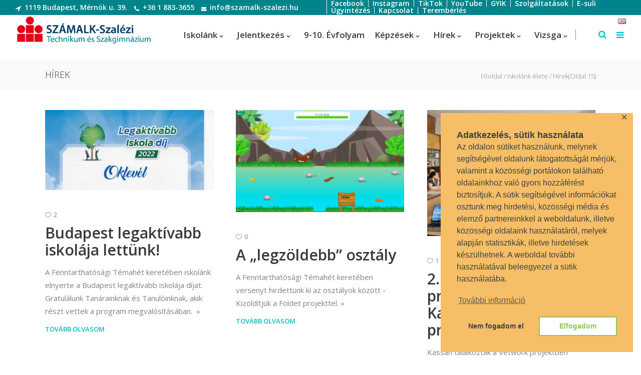

--- FILE ---
content_type: text/html; charset=UTF-8
request_url: https://www.szamalk-szalezi.hu/kat/iskolank-elete/hirek/page/15/
body_size: 28377
content:
<!DOCTYPE html>
<html lang="hu">
<head>
<meta charset="UTF-8"/>
<link rel="profile" href="https://gmpg.org/xfn/11"/>
<meta name="viewport" content="width=device-width,initial-scale=1,user-scalable=no">
<script type="application/javascript">var eltdfAjaxUrl = "https://www.szamalk-szalezi.hu/wp-admin/admin-ajax.php"</script><meta name='robots' content='index, follow, max-image-preview:large, max-snippet:-1, max-video-preview:-1' />
<!-- Global site tag (gtag.js) - Google Ads: 1039560497 -->
<script async src="https://www.googletagmanager.com/gtag/js?id=AW-1039560497"></script>
<script>
window.dataLayer = window.dataLayer || [];
function gtag(){dataLayer.push(arguments);}
gtag('js', new Date());
gtag('config', 'AW-1039560497');
</script>
<!-- This site is optimized with the Yoast SEO plugin v25.6 - https://yoast.com/wordpress/plugins/seo/ -->
<title>Hírek Archives - Oldal 15 a 43-ből - SZÁMALK-Szalézi Technikum és Szakgimnázium</title>
<link rel="canonical" href="https://www.szamalk-szalezi.hu/kat/iskolank-elete/hirek/page/15/" />
<link rel="prev" href="https://www.szamalk-szalezi.hu/kat/iskolank-elete/hirek/page/14/" />
<link rel="next" href="https://www.szamalk-szalezi.hu/kat/iskolank-elete/hirek/page/16/" />
<meta property="og:locale" content="hu_HU" />
<meta property="og:type" content="article" />
<meta property="og:title" content="Hírek Archives - Oldal 15 a 43-ből - SZÁMALK-Szalézi Technikum és Szakgimnázium" />
<meta property="og:url" content="https://www.szamalk-szalezi.hu/kat/iskolank-elete/hirek/" />
<meta property="og:site_name" content="SZÁMALK-Szalézi Technikum és Szakgimnázium" />
<meta property="og:image" content="https://www.szamalk-szalezi.hu/wp-content/uploads/2020/12/szamalk_szalezi_facebook.jpg" />
<meta property="og:image:width" content="1200" />
<meta property="og:image:height" content="630" />
<meta property="og:image:type" content="image/jpeg" />
<meta name="twitter:card" content="summary_large_image" />
<script type="application/ld+json" class="yoast-schema-graph">{"@context":"https://schema.org","@graph":[{"@type":"CollectionPage","@id":"https://www.szamalk-szalezi.hu/kat/iskolank-elete/hirek/","url":"https://www.szamalk-szalezi.hu/kat/iskolank-elete/hirek/page/15/","name":"Hírek Archives - Oldal 15 a 43-ből - SZÁMALK-Szalézi Technikum és Szakgimnázium","isPartOf":{"@id":"https://www.szamalk-szalezi.hu/#website"},"primaryImageOfPage":{"@id":"https://www.szamalk-szalezi.hu/kat/iskolank-elete/hirek/page/15/#primaryimage"},"image":{"@id":"https://www.szamalk-szalezi.hu/kat/iskolank-elete/hirek/page/15/#primaryimage"},"thumbnailUrl":"https://www.szamalk-szalezi.hu/wp-content/uploads/2022/06/Screen-Shot-2022-06-18-at-20.21.55.png","breadcrumb":{"@id":"https://www.szamalk-szalezi.hu/kat/iskolank-elete/hirek/page/15/#breadcrumb"},"inLanguage":"hu"},{"@type":"ImageObject","inLanguage":"hu","@id":"https://www.szamalk-szalezi.hu/kat/iskolank-elete/hirek/page/15/#primaryimage","url":"https://www.szamalk-szalezi.hu/wp-content/uploads/2022/06/Screen-Shot-2022-06-18-at-20.21.55.png","contentUrl":"https://www.szamalk-szalezi.hu/wp-content/uploads/2022/06/Screen-Shot-2022-06-18-at-20.21.55.png","width":1994,"height":946},{"@type":"BreadcrumbList","@id":"https://www.szamalk-szalezi.hu/kat/iskolank-elete/hirek/page/15/#breadcrumb","itemListElement":[{"@type":"ListItem","position":1,"name":"Home","item":"https://www.szamalk-szalezi.hu/"},{"@type":"ListItem","position":2,"name":"Iskolánk élete","item":"https://www.szamalk-szalezi.hu/kat/iskolank-elete/"},{"@type":"ListItem","position":3,"name":"Hírek"}]},{"@type":"WebSite","@id":"https://www.szamalk-szalezi.hu/#website","url":"https://www.szamalk-szalezi.hu/","name":"SZÁMALK-Szalézi Technikum és Szakgimnázium","description":"A legrövidebb út a tudásig!","publisher":{"@id":"https://www.szamalk-szalezi.hu/#organization"},"potentialAction":[{"@type":"SearchAction","target":{"@type":"EntryPoint","urlTemplate":"https://www.szamalk-szalezi.hu/?s={search_term_string}"},"query-input":{"@type":"PropertyValueSpecification","valueRequired":true,"valueName":"search_term_string"}}],"inLanguage":"hu"},{"@type":"Organization","@id":"https://www.szamalk-szalezi.hu/#organization","name":"SZÁMALK-Szalézi Technikum és Szakgimnázium","url":"https://www.szamalk-szalezi.hu/","logo":{"@type":"ImageObject","inLanguage":"hu","@id":"https://www.szamalk-szalezi.hu/#/schema/logo/image/","url":"https://www.szamalk-szalezi.hu/wp-content/uploads/2020/11/Screenshot-2020-11-04-at-10.46.53.png","contentUrl":"https://www.szamalk-szalezi.hu/wp-content/uploads/2020/11/Screenshot-2020-11-04-at-10.46.53.png","width":1448,"height":452,"caption":"SZÁMALK-Szalézi Technikum és Szakgimnázium"},"image":{"@id":"https://www.szamalk-szalezi.hu/#/schema/logo/image/"},"sameAs":["https://www.facebook.com/SZAMALK.szalezi.tech.szgi","https://www.instagram.com/szamalkszalezi/","https://www.linkedin.com/company/számalk-szalézi-szakgimnázium","https://www.youtube.com/channel/UCe7huQNZUKXuSgv-Um5iHLg"]}]}</script>
<!-- / Yoast SEO plugin. -->
<link rel='dns-prefetch' href='//maps.googleapis.com' />
<link rel='dns-prefetch' href='//fonts.googleapis.com' />
<link rel="alternate" type="application/rss+xml" title="SZÁMALK-Szalézi Technikum és Szakgimnázium &raquo; hírcsatorna" href="https://www.szamalk-szalezi.hu/feed/" />
<link rel="alternate" type="application/rss+xml" title="SZÁMALK-Szalézi Technikum és Szakgimnázium &raquo; hozzászólás hírcsatorna" href="https://www.szamalk-szalezi.hu/comments/feed/" />
<link rel="alternate" type="text/calendar" title="SZÁMALK-Szalézi Technikum és Szakgimnázium &raquo; iCal hírfolyam" href="https://www.szamalk-szalezi.hu/esemenyek/?ical=1" />
<link rel="alternate" type="application/rss+xml" title="SZÁMALK-Szalézi Technikum és Szakgimnázium &raquo; Hírek kategória hírcsatorna" href="https://www.szamalk-szalezi.hu/kat/iskolank-elete/hirek/feed/" />
<script type="text/javascript">
/* <![CDATA[ */
window._wpemojiSettings = {"baseUrl":"https:\/\/s.w.org\/images\/core\/emoji\/15.0.3\/72x72\/","ext":".png","svgUrl":"https:\/\/s.w.org\/images\/core\/emoji\/15.0.3\/svg\/","svgExt":".svg","source":{"concatemoji":"https:\/\/www.szamalk-szalezi.hu\/wp-includes\/js\/wp-emoji-release.min.js?ver=6.6.2"}};
/*! This file is auto-generated */
!function(i,n){var o,s,e;function c(e){try{var t={supportTests:e,timestamp:(new Date).valueOf()};sessionStorage.setItem(o,JSON.stringify(t))}catch(e){}}function p(e,t,n){e.clearRect(0,0,e.canvas.width,e.canvas.height),e.fillText(t,0,0);var t=new Uint32Array(e.getImageData(0,0,e.canvas.width,e.canvas.height).data),r=(e.clearRect(0,0,e.canvas.width,e.canvas.height),e.fillText(n,0,0),new Uint32Array(e.getImageData(0,0,e.canvas.width,e.canvas.height).data));return t.every(function(e,t){return e===r[t]})}function u(e,t,n){switch(t){case"flag":return n(e,"\ud83c\udff3\ufe0f\u200d\u26a7\ufe0f","\ud83c\udff3\ufe0f\u200b\u26a7\ufe0f")?!1:!n(e,"\ud83c\uddfa\ud83c\uddf3","\ud83c\uddfa\u200b\ud83c\uddf3")&&!n(e,"\ud83c\udff4\udb40\udc67\udb40\udc62\udb40\udc65\udb40\udc6e\udb40\udc67\udb40\udc7f","\ud83c\udff4\u200b\udb40\udc67\u200b\udb40\udc62\u200b\udb40\udc65\u200b\udb40\udc6e\u200b\udb40\udc67\u200b\udb40\udc7f");case"emoji":return!n(e,"\ud83d\udc26\u200d\u2b1b","\ud83d\udc26\u200b\u2b1b")}return!1}function f(e,t,n){var r="undefined"!=typeof WorkerGlobalScope&&self instanceof WorkerGlobalScope?new OffscreenCanvas(300,150):i.createElement("canvas"),a=r.getContext("2d",{willReadFrequently:!0}),o=(a.textBaseline="top",a.font="600 32px Arial",{});return e.forEach(function(e){o[e]=t(a,e,n)}),o}function t(e){var t=i.createElement("script");t.src=e,t.defer=!0,i.head.appendChild(t)}"undefined"!=typeof Promise&&(o="wpEmojiSettingsSupports",s=["flag","emoji"],n.supports={everything:!0,everythingExceptFlag:!0},e=new Promise(function(e){i.addEventListener("DOMContentLoaded",e,{once:!0})}),new Promise(function(t){var n=function(){try{var e=JSON.parse(sessionStorage.getItem(o));if("object"==typeof e&&"number"==typeof e.timestamp&&(new Date).valueOf()<e.timestamp+604800&&"object"==typeof e.supportTests)return e.supportTests}catch(e){}return null}();if(!n){if("undefined"!=typeof Worker&&"undefined"!=typeof OffscreenCanvas&&"undefined"!=typeof URL&&URL.createObjectURL&&"undefined"!=typeof Blob)try{var e="postMessage("+f.toString()+"("+[JSON.stringify(s),u.toString(),p.toString()].join(",")+"));",r=new Blob([e],{type:"text/javascript"}),a=new Worker(URL.createObjectURL(r),{name:"wpTestEmojiSupports"});return void(a.onmessage=function(e){c(n=e.data),a.terminate(),t(n)})}catch(e){}c(n=f(s,u,p))}t(n)}).then(function(e){for(var t in e)n.supports[t]=e[t],n.supports.everything=n.supports.everything&&n.supports[t],"flag"!==t&&(n.supports.everythingExceptFlag=n.supports.everythingExceptFlag&&n.supports[t]);n.supports.everythingExceptFlag=n.supports.everythingExceptFlag&&!n.supports.flag,n.DOMReady=!1,n.readyCallback=function(){n.DOMReady=!0}}).then(function(){return e}).then(function(){var e;n.supports.everything||(n.readyCallback(),(e=n.source||{}).concatemoji?t(e.concatemoji):e.wpemoji&&e.twemoji&&(t(e.twemoji),t(e.wpemoji)))}))}((window,document),window._wpemojiSettings);
/* ]]> */
</script>
<style id='wp-emoji-styles-inline-css' type='text/css'>
img.wp-smiley, img.emoji {
display: inline !important;
border: none !important;
box-shadow: none !important;
height: 1em !important;
width: 1em !important;
margin: 0 0.07em !important;
vertical-align: -0.1em !important;
background: none !important;
padding: 0 !important;
}
</style>
<!-- <link rel='stylesheet' id='wp-block-library-css' href='https://www.szamalk-szalezi.hu/wp-includes/css/dist/block-library/style.min.css?ver=6.6.2' type='text/css' media='all' /> -->
<link rel="stylesheet" type="text/css" href="//www.szamalk-szalezi.hu/wp-content/cache/wpfc-minified/drpgouyh/h5tp5.css" media="all"/>
<style id='classic-theme-styles-inline-css' type='text/css'>
/*! This file is auto-generated */
.wp-block-button__link{color:#fff;background-color:#32373c;border-radius:9999px;box-shadow:none;text-decoration:none;padding:calc(.667em + 2px) calc(1.333em + 2px);font-size:1.125em}.wp-block-file__button{background:#32373c;color:#fff;text-decoration:none}
</style>
<style id='global-styles-inline-css' type='text/css'>
:root{--wp--preset--aspect-ratio--square: 1;--wp--preset--aspect-ratio--4-3: 4/3;--wp--preset--aspect-ratio--3-4: 3/4;--wp--preset--aspect-ratio--3-2: 3/2;--wp--preset--aspect-ratio--2-3: 2/3;--wp--preset--aspect-ratio--16-9: 16/9;--wp--preset--aspect-ratio--9-16: 9/16;--wp--preset--color--black: #000000;--wp--preset--color--cyan-bluish-gray: #abb8c3;--wp--preset--color--white: #ffffff;--wp--preset--color--pale-pink: #f78da7;--wp--preset--color--vivid-red: #cf2e2e;--wp--preset--color--luminous-vivid-orange: #ff6900;--wp--preset--color--luminous-vivid-amber: #fcb900;--wp--preset--color--light-green-cyan: #7bdcb5;--wp--preset--color--vivid-green-cyan: #00d084;--wp--preset--color--pale-cyan-blue: #8ed1fc;--wp--preset--color--vivid-cyan-blue: #0693e3;--wp--preset--color--vivid-purple: #9b51e0;--wp--preset--gradient--vivid-cyan-blue-to-vivid-purple: linear-gradient(135deg,rgba(6,147,227,1) 0%,rgb(155,81,224) 100%);--wp--preset--gradient--light-green-cyan-to-vivid-green-cyan: linear-gradient(135deg,rgb(122,220,180) 0%,rgb(0,208,130) 100%);--wp--preset--gradient--luminous-vivid-amber-to-luminous-vivid-orange: linear-gradient(135deg,rgba(252,185,0,1) 0%,rgba(255,105,0,1) 100%);--wp--preset--gradient--luminous-vivid-orange-to-vivid-red: linear-gradient(135deg,rgba(255,105,0,1) 0%,rgb(207,46,46) 100%);--wp--preset--gradient--very-light-gray-to-cyan-bluish-gray: linear-gradient(135deg,rgb(238,238,238) 0%,rgb(169,184,195) 100%);--wp--preset--gradient--cool-to-warm-spectrum: linear-gradient(135deg,rgb(74,234,220) 0%,rgb(151,120,209) 20%,rgb(207,42,186) 40%,rgb(238,44,130) 60%,rgb(251,105,98) 80%,rgb(254,248,76) 100%);--wp--preset--gradient--blush-light-purple: linear-gradient(135deg,rgb(255,206,236) 0%,rgb(152,150,240) 100%);--wp--preset--gradient--blush-bordeaux: linear-gradient(135deg,rgb(254,205,165) 0%,rgb(254,45,45) 50%,rgb(107,0,62) 100%);--wp--preset--gradient--luminous-dusk: linear-gradient(135deg,rgb(255,203,112) 0%,rgb(199,81,192) 50%,rgb(65,88,208) 100%);--wp--preset--gradient--pale-ocean: linear-gradient(135deg,rgb(255,245,203) 0%,rgb(182,227,212) 50%,rgb(51,167,181) 100%);--wp--preset--gradient--electric-grass: linear-gradient(135deg,rgb(202,248,128) 0%,rgb(113,206,126) 100%);--wp--preset--gradient--midnight: linear-gradient(135deg,rgb(2,3,129) 0%,rgb(40,116,252) 100%);--wp--preset--font-size--small: 13px;--wp--preset--font-size--medium: 20px;--wp--preset--font-size--large: 36px;--wp--preset--font-size--x-large: 42px;--wp--preset--spacing--20: 0.44rem;--wp--preset--spacing--30: 0.67rem;--wp--preset--spacing--40: 1rem;--wp--preset--spacing--50: 1.5rem;--wp--preset--spacing--60: 2.25rem;--wp--preset--spacing--70: 3.38rem;--wp--preset--spacing--80: 5.06rem;--wp--preset--shadow--natural: 6px 6px 9px rgba(0, 0, 0, 0.2);--wp--preset--shadow--deep: 12px 12px 50px rgba(0, 0, 0, 0.4);--wp--preset--shadow--sharp: 6px 6px 0px rgba(0, 0, 0, 0.2);--wp--preset--shadow--outlined: 6px 6px 0px -3px rgba(255, 255, 255, 1), 6px 6px rgba(0, 0, 0, 1);--wp--preset--shadow--crisp: 6px 6px 0px rgba(0, 0, 0, 1);}:where(.is-layout-flex){gap: 0.5em;}:where(.is-layout-grid){gap: 0.5em;}body .is-layout-flex{display: flex;}.is-layout-flex{flex-wrap: wrap;align-items: center;}.is-layout-flex > :is(*, div){margin: 0;}body .is-layout-grid{display: grid;}.is-layout-grid > :is(*, div){margin: 0;}:where(.wp-block-columns.is-layout-flex){gap: 2em;}:where(.wp-block-columns.is-layout-grid){gap: 2em;}:where(.wp-block-post-template.is-layout-flex){gap: 1.25em;}:where(.wp-block-post-template.is-layout-grid){gap: 1.25em;}.has-black-color{color: var(--wp--preset--color--black) !important;}.has-cyan-bluish-gray-color{color: var(--wp--preset--color--cyan-bluish-gray) !important;}.has-white-color{color: var(--wp--preset--color--white) !important;}.has-pale-pink-color{color: var(--wp--preset--color--pale-pink) !important;}.has-vivid-red-color{color: var(--wp--preset--color--vivid-red) !important;}.has-luminous-vivid-orange-color{color: var(--wp--preset--color--luminous-vivid-orange) !important;}.has-luminous-vivid-amber-color{color: var(--wp--preset--color--luminous-vivid-amber) !important;}.has-light-green-cyan-color{color: var(--wp--preset--color--light-green-cyan) !important;}.has-vivid-green-cyan-color{color: var(--wp--preset--color--vivid-green-cyan) !important;}.has-pale-cyan-blue-color{color: var(--wp--preset--color--pale-cyan-blue) !important;}.has-vivid-cyan-blue-color{color: var(--wp--preset--color--vivid-cyan-blue) !important;}.has-vivid-purple-color{color: var(--wp--preset--color--vivid-purple) !important;}.has-black-background-color{background-color: var(--wp--preset--color--black) !important;}.has-cyan-bluish-gray-background-color{background-color: var(--wp--preset--color--cyan-bluish-gray) !important;}.has-white-background-color{background-color: var(--wp--preset--color--white) !important;}.has-pale-pink-background-color{background-color: var(--wp--preset--color--pale-pink) !important;}.has-vivid-red-background-color{background-color: var(--wp--preset--color--vivid-red) !important;}.has-luminous-vivid-orange-background-color{background-color: var(--wp--preset--color--luminous-vivid-orange) !important;}.has-luminous-vivid-amber-background-color{background-color: var(--wp--preset--color--luminous-vivid-amber) !important;}.has-light-green-cyan-background-color{background-color: var(--wp--preset--color--light-green-cyan) !important;}.has-vivid-green-cyan-background-color{background-color: var(--wp--preset--color--vivid-green-cyan) !important;}.has-pale-cyan-blue-background-color{background-color: var(--wp--preset--color--pale-cyan-blue) !important;}.has-vivid-cyan-blue-background-color{background-color: var(--wp--preset--color--vivid-cyan-blue) !important;}.has-vivid-purple-background-color{background-color: var(--wp--preset--color--vivid-purple) !important;}.has-black-border-color{border-color: var(--wp--preset--color--black) !important;}.has-cyan-bluish-gray-border-color{border-color: var(--wp--preset--color--cyan-bluish-gray) !important;}.has-white-border-color{border-color: var(--wp--preset--color--white) !important;}.has-pale-pink-border-color{border-color: var(--wp--preset--color--pale-pink) !important;}.has-vivid-red-border-color{border-color: var(--wp--preset--color--vivid-red) !important;}.has-luminous-vivid-orange-border-color{border-color: var(--wp--preset--color--luminous-vivid-orange) !important;}.has-luminous-vivid-amber-border-color{border-color: var(--wp--preset--color--luminous-vivid-amber) !important;}.has-light-green-cyan-border-color{border-color: var(--wp--preset--color--light-green-cyan) !important;}.has-vivid-green-cyan-border-color{border-color: var(--wp--preset--color--vivid-green-cyan) !important;}.has-pale-cyan-blue-border-color{border-color: var(--wp--preset--color--pale-cyan-blue) !important;}.has-vivid-cyan-blue-border-color{border-color: var(--wp--preset--color--vivid-cyan-blue) !important;}.has-vivid-purple-border-color{border-color: var(--wp--preset--color--vivid-purple) !important;}.has-vivid-cyan-blue-to-vivid-purple-gradient-background{background: var(--wp--preset--gradient--vivid-cyan-blue-to-vivid-purple) !important;}.has-light-green-cyan-to-vivid-green-cyan-gradient-background{background: var(--wp--preset--gradient--light-green-cyan-to-vivid-green-cyan) !important;}.has-luminous-vivid-amber-to-luminous-vivid-orange-gradient-background{background: var(--wp--preset--gradient--luminous-vivid-amber-to-luminous-vivid-orange) !important;}.has-luminous-vivid-orange-to-vivid-red-gradient-background{background: var(--wp--preset--gradient--luminous-vivid-orange-to-vivid-red) !important;}.has-very-light-gray-to-cyan-bluish-gray-gradient-background{background: var(--wp--preset--gradient--very-light-gray-to-cyan-bluish-gray) !important;}.has-cool-to-warm-spectrum-gradient-background{background: var(--wp--preset--gradient--cool-to-warm-spectrum) !important;}.has-blush-light-purple-gradient-background{background: var(--wp--preset--gradient--blush-light-purple) !important;}.has-blush-bordeaux-gradient-background{background: var(--wp--preset--gradient--blush-bordeaux) !important;}.has-luminous-dusk-gradient-background{background: var(--wp--preset--gradient--luminous-dusk) !important;}.has-pale-ocean-gradient-background{background: var(--wp--preset--gradient--pale-ocean) !important;}.has-electric-grass-gradient-background{background: var(--wp--preset--gradient--electric-grass) !important;}.has-midnight-gradient-background{background: var(--wp--preset--gradient--midnight) !important;}.has-small-font-size{font-size: var(--wp--preset--font-size--small) !important;}.has-medium-font-size{font-size: var(--wp--preset--font-size--medium) !important;}.has-large-font-size{font-size: var(--wp--preset--font-size--large) !important;}.has-x-large-font-size{font-size: var(--wp--preset--font-size--x-large) !important;}
:where(.wp-block-post-template.is-layout-flex){gap: 1.25em;}:where(.wp-block-post-template.is-layout-grid){gap: 1.25em;}
:where(.wp-block-columns.is-layout-flex){gap: 2em;}:where(.wp-block-columns.is-layout-grid){gap: 2em;}
:root :where(.wp-block-pullquote){font-size: 1.5em;line-height: 1.6;}
</style>
<!-- <link rel='stylesheet' id='gdpr-framework-cookieconsent-css-css' href='https://www.szamalk-szalezi.hu/wp-content/plugins/gdpr-framework/assets/cookieconsent.min.css?ver=6.6.2' type='text/css' media='all' /> -->
<!-- <link rel='stylesheet' id='responsive-lightbox-swipebox-css' href='https://www.szamalk-szalezi.hu/wp-content/plugins/responsive-lightbox/assets/swipebox/swipebox.min.css?ver=1.5.2' type='text/css' media='all' /> -->
<!-- <link rel='stylesheet' id='vsel-styles-css' href='https://www.szamalk-szalezi.hu/wp-content/plugins/very-simple-event-list/css/vsel-style.min.css?ver=6.6.2' type='text/css' media='all' /> -->
<!-- <link rel='stylesheet' id='superfood_elated_default_style-css' href='https://www.szamalk-szalezi.hu/wp-content/themes/superfood/style.css?ver=6.6.2' type='text/css' media='all' /> -->
<!-- <link rel='stylesheet' id='superfood_elated_child_style-css' href='https://www.szamalk-szalezi.hu/wp-content/themes/superfood-child/style.css?ver=6.6.2' type='text/css' media='all' /> -->
<!-- <link rel='stylesheet' id='superfood_elated_modules-css' href='https://www.szamalk-szalezi.hu/wp-content/themes/superfood/assets/css/modules.min.css?ver=6.6.2' type='text/css' media='all' /> -->
<link rel="stylesheet" type="text/css" href="//www.szamalk-szalezi.hu/wp-content/cache/wpfc-minified/jp73je1z/h5tp5.css" media="all"/>
<style id='superfood_elated_modules-inline-css' type='text/css'>
body:not(.page-id-3720) .eltdf-smooth-transition-loader { display:none !important; }
.eltdf-grid-1300 .eltdf-container-inner, .eltdf-grid-1300 .eltdf-footer-bottom-border-holder.eltdf-in-grid, .eltdf-grid-1300 .eltdf-footer-top-border-holder.eltdf-in-grid, .eltdf-grid-1300 .eltdf-grid, .eltdf-grid-1300 .eltdf-row-grid-section {
width: 1200px;
}
.eltdf-masonry-gallery-holder .eltdf-mg-item.eltdf-mg-simple.eltdf-mg-skin-dark .eltdf-mg-item-inner {
background-color: #fe6c61;
}
footer .eltdf-footer-top:not(.eltdf-footer-top-full) .eltdf-container-inner {
padding: 50px 0;
}
#vsel .vsel-meta {
float: none;
width: 100%;
}
#vsel .vsel-image-info {
float: none;
width: 100%;
}
#vsel .vsel-image {
width: 50%;
height: auto;
float: left;
margin: 0px;
display: block;
vertical-align: top;
padding: 8px 15px 30px 0px;
}
#vsel .vsel-info {
float: left;
width: 47%;
}
#vsel .vsel-meta-date {
text-transform: uppercase;
font-size: 14px;
font-weight: 600;
color: #fff;
background-color: #50c5bb;
width: 50%;
padding: 0px 0px 0px 5px;
margin-top: 8px;
}
#vsel .vsel-meta-time {
font-size: 14px;
text-transform: uppercase;
font-weight: 300;
padding-top: 3px
}
#vsel .vsel-content {
width: 100%;
clear: both;
float: left;
margin: 0 0 20px;
padding: 0 0 10px;
border-bottom: 1px solid #ebebeb;
}
.eltdf-pl-filter-holder ul {
margin: 0;
padding: 10px 0px 0px 0px;
list-style: none;
text-transform: uppercase;
border-color: #00848b;
border-style: solid;
border-width: 1px 0px 1px 0px;
}
blockquote {
font-family: Open Sans;
text-align: left;
border-left: #00848b;
border-width: 0px 0px 0px 2px;
padding-left: 18px;
border-style: solid;
font-size: 15px;
font-weight: 400;
}
.gform_wrapper .gform_footer input.button, .gform_wrapper .gform_footer input[type=submit], .gform_wrapper .gform_page_footer input.button, .gform_wrapper .gform_page_footer input[type=submit] {
font-size: 1em;
width: auto;
margin: 0 16px 0 0;
padding: 20px;
background-color: #00848b;
color: #fff;
text-transform: uppercase;
border-width: 0px;
}
@media only screen and (max-width: 480px)
modules-respons…ss?ver=4.8.1:1
.eltdf-top-bar .eltdf-vertical-align-containers .eltdf-position-left, .eltdf-top-bar .eltdf-vertical-align-containers .eltdf-position-right {
display: none;
}
a, p a {
color: #00c1cf;
}
.eltdf-top-bar {
font-size: 14px;
font-weight: 600;
}
.eltdf-top-bar .widget a, footer .eltdf-footer-top .widget a {
color: #fff;
}
.eltdf-top-bar .widget .eltdf-footer-widget-title, footer .eltdf-footer-top .widget .eltdf-footer-widget-title {
color: #a4a4a4;
}
footer .eltdf-footer-top .eltdf-icon-widget-holder .eltdf-icon-holder {
color: #a4a4a4;
}
#vsel .vsel-meta-title {
color: #fe6c61;
}
eltdf-masonry-gallery-holder .eltdf-mg-item .eltdf-mg-item-content {
padding: 10px;
}
.eltdf-masonry-gallery-holder .eltdf-mg-item .eltdf-mg-item-outer {
line-height: 20px;
font-size: 14px;
}
.eltdf-masonry-gallery-holder .eltdf-mg-item .eltdf-mg-item-content {
padding: 10px 20px;
}
.eltdf-blog-holder.eltdf-blog-type-masonry article .eltdf-post-text {
padding: 35px 0px 36px;
}
.eltdf-header-full-screen .eltdf-menu-area .eltdf-grid, .eltdf-header-standard .eltdf-menu-area .eltdf-grid, .eltdf-header-standard .eltdf-menu-area.eltdf-menu-right .eltdf-vertical-align-containers .eltdf-position-right-inner {
float: inherit;
}
body .pp_pic_holder .pp_nav {
display: inline-block;
}
.eltdf-drop-down .second .inner ul li a .item_outer {
padding: 0 20px 0 0;
}
h1, h2, h3 {
margin: 25px 0 5px 0px;
}
.eltdf-banner-holder .eltdf-banner-image, .eltdf-blog-list-holder.eltdf-boxed .eltdf-bli-image, .eltdf-blog-list-holder.eltdf-standard .eltdf-blog-list .eltdf-bli-image {
height: 250px;
}
.eltdf-blog-list-holder.eltdf-masonry .eltdf-blog-list .eltdf-bli-image {
overflow: hidden;
height: 250px;
}
.eltdf-blog-holder article .eltdf-post-excerpt:after {
content: ' »';
}
.caldera-grid .form-group {
margin-bottom: 30px;
margin-top: 30px;
}
</style>
<!-- <link rel='stylesheet' id='eltdf_font_awesome-css' href='https://www.szamalk-szalezi.hu/wp-content/themes/superfood/assets/css/font-awesome/css/font-awesome.min.css?ver=6.6.2' type='text/css' media='all' /> -->
<!-- <link rel='stylesheet' id='eltdf_font_elegant-css' href='https://www.szamalk-szalezi.hu/wp-content/themes/superfood/assets/css/elegant-icons/style.min.css?ver=6.6.2' type='text/css' media='all' /> -->
<!-- <link rel='stylesheet' id='eltdf_ion_icons-css' href='https://www.szamalk-szalezi.hu/wp-content/themes/superfood/assets/css/ion-icons/css/ionicons.min.css?ver=6.6.2' type='text/css' media='all' /> -->
<!-- <link rel='stylesheet' id='eltdf_linea_icons-css' href='https://www.szamalk-szalezi.hu/wp-content/themes/superfood/assets/css/linea-icons/style.css?ver=6.6.2' type='text/css' media='all' /> -->
<!-- <link rel='stylesheet' id='mediaelement-css' href='https://www.szamalk-szalezi.hu/wp-includes/js/mediaelement/mediaelementplayer-legacy.min.css?ver=4.2.17' type='text/css' media='all' /> -->
<!-- <link rel='stylesheet' id='wp-mediaelement-css' href='https://www.szamalk-szalezi.hu/wp-includes/js/mediaelement/wp-mediaelement.min.css?ver=6.6.2' type='text/css' media='all' /> -->
<!-- <link rel='stylesheet' id='superfood_elated_style_dynamic-css' href='https://www.szamalk-szalezi.hu/wp-content/themes/superfood/assets/css/style_dynamic.css?ver=1699654342' type='text/css' media='all' /> -->
<link rel="stylesheet" type="text/css" href="//www.szamalk-szalezi.hu/wp-content/cache/wpfc-minified/f3g9hure/h5tp5.css" media="all"/>
<style id='superfood_elated_style_dynamic-inline-css' type='text/css'>
a:hover, h1 a:hover, h2 a:hover, h3 a:hover, h4 a:hover, h5 a:hover, h6 a:hover, p a:hover, .eltdf-comment-holder .eltdf-comment-text .comment-edit-link, .eltdf-comment-holder .eltdf-comment-text .comment-reply-link, .eltdf-comment-holder .eltdf-comment-text .replay, .eltdf-comment-holder .eltdf-comment-text #cancel-comment-reply-link, .eltdf-owl-slider .owl-nav .owl-next:hover .eltdf-next-icon, .eltdf-owl-slider .owl-nav .owl-next:hover .eltdf-prev-icon, .eltdf-owl-slider .owl-nav .owl-prev:hover .eltdf-next-icon, .eltdf-owl-slider .owl-nav .owl-prev:hover .eltdf-prev-icon, .eltdf-pagination ul li a:hover, .eltdf-pagination ul li.active span, .eltdf-main-menu ul li a:hover, .eltdf-main-menu>ul>li.eltdf-active-item>a, .eltdf-drop-down .second .inner ul li.current-menu-ancestor>a, .eltdf-drop-down .second .inner ul li.current-menu-item>a, .eltdf-drop-down .wide .second .inner>ul>li.current-menu-ancestor>a, .eltdf-drop-down .wide .second .inner>ul>li.current-menu-item>a, .eltdf-header-vertical .eltdf-vertical-menu ul li a:hover, .eltdf-mobile-header .eltdf-mobile-nav ul li a:hover, .eltdf-mobile-header .eltdf-mobile-nav ul li h5:hover, .eltdf-mobile-header .eltdf-mobile-nav ul ul li.current-menu-ancestor>a, .eltdf-mobile-header .eltdf-mobile-nav ul ul li.current-menu-item>a, .eltdf-mobile-header .eltdf-mobile-nav .eltdf-grid>ul>li.eltdf-active-item>a, .eltdf-mobile-header .eltdf-mobile-nav .eltdf-grid>ul>li>a:hover, .eltdf-mobile-header .eltdf-mobile-nav .eltdf-grid>ul>li>h5:hover, .eltdf-mobile-header .eltdf-mobile-nav .mobile_arrow:hover, .eltdf-mobile-header .eltdf-mobile-menu-opener a:hover, .eltdf-title.eltdf-breadcrumbs-type .eltdf-breadcrumbs a:hover, .eltdf-side-menu-button-opener.opened, .eltdf-side-menu-button-opener:hover, nav.eltdf-fullscreen-menu ul li ul li.current-menu-ancestor>a, nav.eltdf-fullscreen-menu ul li ul li.current-menu-item>a, nav.eltdf-fullscreen-menu>ul>li.eltdf-active-item>a, .eltdf-search-page-holder .eltdf-search-page-form .eltdf-form-holder .eltdf-search-submit:hover, .eltdf-search-page-holder article.sticky .eltdf-post-title-area h3 a, .eltdf-portfolio-single-holder .eltdf-portfolio-info-item:not(.eltdf-content-item).eltdf-portfolio-tags a:hover, .eltdf-blog-holder article.sticky .eltdf-post-title a, .eltdf-blog-holder article .eltdf-post-excerpt-holder .eltdf-btn:not(.eltdf-btn-custom-hover-color), .eltdf-blog-holder article .eltdf-post-info>div a:hover, .eltdf-single-tags-holder .eltdf-tags a:hover, .eltdf-social-share-tags-holder .eltdf-blog-single-share .eltdf-social-share-holder.eltdf-list li a:hover, .eltdf-related-posts-holder .eltdf-related-post .eltdf-post-info>div a:hover, .eltdf-related-posts-holder .eltdf-related-post .eltdf-post-info a:hover, .eltdf-blog-single-navigation .eltdf-blog-single-next:hover, .eltdf-blog-single-navigation .eltdf-blog-single-prev:hover, .eltdf-single-links-pages .eltdf-single-links-pages-inner>a:hover, .eltdf-single-links-pages .eltdf-single-links-pages-inner>span:hover, .eltdf-blog-list-holder .eltdf-bli-info>div a:hover, .eltdf-blog-list-holder .eltdf-single-tags-holder .eltdf-tags a:hover, .eltdf-blog-list-holder.eltdf-boxed .eltdf-bli-info>div.eltdf-blog-share .eltdf-social-share-holder.eltdf-dropdown .eltdf-social-share-dropdown-opener, .eltdf-blog-list-holder.eltdf-boxed .eltdf-bli-info>div a:hover, .eltdf-blog-list-holder.eltdf-masonry .eltdf-bli-info>div.eltdf-blog-share .eltdf-social-share-holder.eltdf-dropdown .eltdf-social-share-dropdown-opener, .eltdf-blog-list-holder.eltdf-masonry .eltdf-bli-info>div a:hover, .eltdf-btn.eltdf-btn-outline, .eltdf-message-box-holder .eltdf-mb-icon>*, .eltdf-portfolio-list-holder article .eltdf-pli-text .eltdf-pli-category-holder a:hover, .eltdf-pl-filter-holder ul li.eltdf-pl-current span, .eltdf-pl-filter-holder ul li:hover span, .eltdf-portfolio-slider-holder .owl-nav .owl-next:hover .eltdf-next-icon, .eltdf-portfolio-slider-holder .owl-nav .owl-next:hover .eltdf-prev-icon, .eltdf-portfolio-slider-holder .owl-nav .owl-prev:hover .eltdf-next-icon, .eltdf-portfolio-slider-holder .owl-nav .owl-prev:hover .eltdf-prev-icon, .eltdf-price-table .eltdf-pt-inner ul li.eltdf-pt-prices .eltdf-pt-value, .eltdf-price-table .eltdf-pt-inner ul li.eltdf-pt-prices .eltdf-pt-price, .eltdf-social-share-holder.eltdf-dropdown .eltdf-social-share-dropdown-opener:hover, .eltdf-team-holder.eltdf-main-info-on-hover .eltdf-team-social-holder a:hover, .eltdf-team-holder.eltdf-main-info-on-hover.eltdf-light-skin .eltdf-team-social-holder a:hover, .eltdf-team-holder.eltdf-main-info-on-hover.eltdf-dark-skin .eltdf-team-social-holder a:hover, footer .eltdf-footer-top .eltdf-icon-widget-holdera:hover .eltdf-icon-text-holder, .widget.widget_rss>h4 .rsswidget:hover, .widget.widget_search button:hover, .widget.widget_tag_cloud a:hover, .eltdf-top-bar .widget a:hover, footer .eltdf-footer-top .widget a:hover, .eltdf-top-bar .widget.widget_search button:hover, footer .eltdf-footer-top .widget.widget_search button:hover, .eltdf-top-bar .widget.widget_tag_cloud a:hover, footer .eltdf-footer-top .widget.widget_tag_cloud a:hover, .eltdf-top-bar .widget.widget_rss .eltdf-footer-widget-title .rsswidget:hover, footer .eltdf-footer-top .widget.widget_rss .eltdf-footer-widget-title .rsswidget:hover, .widget.widget_eltdf_twitter_widget .eltdf-twitter-widget.eltdf-twitter-standard li .eltdf-tweet-text a, .widget.widget_eltdf_twitter_widget .eltdf-twitter-widget.eltdf-twitter-slider li .eltdf-twitter-icon i, .widget.widget_eltdf_twitter_widget .eltdf-twitter-widget.eltdf-twitter-slider li .eltdf-tweet-text a, .widget.widget_eltdf_twitter_widget .eltdf-twitter-widget.eltdf-twitter-slider li .eltdf-tweet-text span, .eltdf-footer-inner .widget_icl_lang_sel_widget #lang_sel ul li a:hover, .eltdf-footer-inner .widget_icl_lang_sel_widget #lang_sel_click ul li a:hover, .eltdf-footer-inner .widget_icl_lang_sel_widget .lang_sel_list_horizontal ul li a:hover, .eltdf-footer-inner .widget_icl_lang_sel_widget .lang_sel_list_vertical ul li a:hover, .eltdf-top-bar .widget_icl_lang_sel_widget #lang_sel ul li a:hover, .eltdf-top-bar .widget_icl_lang_sel_widget #lang_sel_click ul li a:hover, .eltdf-top-bar .widget_icl_lang_sel_widget .lang_sel_list_horizontal ul li a:hover, .eltdf-top-bar .widget_icl_lang_sel_widget .lang_sel_list_vertical ul li a:hover, .eltdf-main-menu .menu-item-language .submenu-languages a:hover, .woocommerce-pagination .page-numbers li a.current, .woocommerce-pagination .page-numbers li a:hover, .woocommerce-pagination .page-numbers li span.current, .woocommerce-pagination .page-numbers li span:hover, .woocommerce-page .eltdf-content .eltdf-quantity-buttons .eltdf-quantity-minus:hover, .woocommerce-page .eltdf-content .eltdf-quantity-buttons .eltdf-quantity-plus:hover, div.woocommerce .eltdf-quantity-buttons .eltdf-quantity-minus:hover, div.woocommerce .eltdf-quantity-buttons .eltdf-quantity-plus:hover, .woocommerce .star-rating span, .eltdf-woo-single-page .eltdf-single-product-summary .product_meta>span a:hover, .eltdf-woocommerce-page table.cart tr.cart_item td.product-remove a:hover, .eltdf-pl-holder .eltdf-pli .eltdf-pli-rating span, .eltdf-plc-holder .eltdf-plc-item .eltdf-plc-rating span, .eltdf-plc-holder .owl-nav .owl-next:hover .eltdf-next-icon, .eltdf-plc-holder .owl-nav .owl-next:hover .eltdf-prev-icon, .eltdf-plc-holder .owl-nav .owl-prev:hover .eltdf-next-icon, .eltdf-plc-holder .owl-nav .owl-prev:hover .eltdf-prev-icon, .eltdf-pls-holder .eltdf-pls-text .eltdf-pls-rating span, .widget.woocommerce.widget_layered_nav ul li.chosen a, .eltdf-footer-top .widget.widget_eltdf_twitter_widget .eltdf-twitter-widget.eltdf-twitter-standard li .eltdf-tweet-text a:hover { color: 00848B;}
::selection { background: 00848B;}
::-moz-selection { background: 00848B;}
.eltdf-btn.eltdf-btn-simple:not(.eltdf-btn-custom-hover-color):hover, .eltdf-portfolio-list-holder.eltdf-pl-hover-overlay-background article .eltdf-pli-text .eltdf-pli-category-holder a:hover { color: 00848B !important;}
.eltdf-st-loader .pulse, .eltdf-st-loader .double_pulse .double-bounce1, .eltdf-st-loader .double_pulse .double-bounce2, .eltdf-st-loader .rotating_cubes .cube1, .eltdf-st-loader .rotating_cubes .cube2, .eltdf-st-loader .stripes>div, .eltdf-st-loader .wave>div, .eltdf-st-loader .two_rotating_circles .dot1, .eltdf-st-loader .two_rotating_circles .dot2, .eltdf-st-loader .cube, .eltdf-st-loader .four_rotating_circles .circle1, .eltdf-st-loader .four_rotating_circles .circle2, .eltdf-st-loader .four_rotating_circles .circle3, .eltdf-st-loader .four_rotating_circles .circle4, .eltdf-st-loader .five_rotating_circles .container1>div, .eltdf-st-loader .five_rotating_circles .container2>div, .eltdf-st-loader .five_rotating_circles .container3>div, .eltdf-st-loader .atom .ball-1:before, .eltdf-st-loader .atom .ball-2:before, .eltdf-st-loader .atom .ball-3:before, .eltdf-st-loader .atom .ball-4:before, .eltdf-st-loader .clock .ball:before, .eltdf-st-loader .mitosis .ball, .eltdf-st-loader .lines .line1, .eltdf-st-loader .lines .line2, .eltdf-st-loader .lines .line3, .eltdf-st-loader .lines .line4, .eltdf-st-loader .fussion .ball, .eltdf-st-loader .fussion .ball-1, .eltdf-st-loader .fussion .ball-2, .eltdf-st-loader .fussion .ball-3, .eltdf-st-loader .fussion .ball-4, .eltdf-st-loader .wave_circles .ball, .eltdf-st-loader .pulse_circles .ball, #submit_comment, .post-password-form input[type=submit], input.wpcf7-form-control.wpcf7-submit, #eltdf-back-to-top>span, .eltdf-side-menu a.eltdf-close-side-menu:hover .eltdf-side-menu-lines .eltdf-side-menu-line, .eltdf-fullscreen-menu-opener.eltdf-fm-opened .eltdf-close-fullscreen-menu:hover .eltdf-fullscreen-menu-line, .eltdf-blog-holder article .eltdf-blog-list-button .eltdf-btn-text:before, .eltdf-blog-holder article .eltdf-blog-list-button .eltdf-btn-text:after, .eltdf-blog-holder article.format-link .eltdf-link-content, .eltdf-blog-holder article.format-quote .eltdf-quote-content, .eltdf-blog-holder article.format-audio .eltdf-blog-audio-holder .mejs-container .mejs-controls>.mejs-time-rail .mejs-time-total .mejs-time-current, .eltdf-blog-holder article.format-audio .eltdf-blog-audio-holder .mejs-container .mejs-controls>a.mejs-horizontal-volume-slider .mejs-horizontal-volume-current, .eltdf-blog-holder.eltdf-blog-type-masonry article.format-quote .eltdf-quote-content, .eltdf-blog-holder.eltdf-blog-type-masonry article.format-link .eltdf-quote-content, .eltdf-author-description, .eltdf-accordion-holder.eltdf-ac-boxed .eltdf-title-holder.ui-state-active, .eltdf-accordion-holder.eltdf-ac-boxed .eltdf-title-holder.ui-state-hover, .eltdf-blog-list-holder .eltdf-bli-read-more-holder .eltdf-btn .eltdf-btn-text:before, .eltdf-blog-list-holder .eltdf-bli-read-more-holder .eltdf-btn .eltdf-btn-text:after, .eltdf-btn.eltdf-btn-solid, .eltdf-btn.eltdf-btn-outline.eltdf-btn-animation .eltdf-btn-text .eltdf-btn-bottom-line, .eltdf-btn.eltdf-btn-outline.eltdf-btn-animation .eltdf-btn-text .eltdf-btn-upper-line, .eltdf-icon-shortcode.eltdf-circle, .eltdf-icon-shortcode.eltdf-dropcaps.eltdf-circle, .eltdf-icon-shortcode.eltdf-square, .eltdf-masonry-gallery-holder .eltdf-mg-item.eltdf-mg-standard:hover .eltdf-mg-image-overlay, .eltdf-masonry-gallery-holder .eltdf-mg-item.eltdf-mg-simple.eltdf-mg-skin-default .eltdf-mg-item-inner, .eltdf-progress-bar .eltdf-pb-content-holder .eltdf-pb-content, .eltdf-tabs .eltdf-tabs-nav li.ui-state-active a, .eltdf-tabs .eltdf-tabs-nav li.ui-state-hover a, .eltdf-author-info-widget, .widget #wp-calendar td#today, .woocommerce-page .eltdf-content .wc-forward:not(.added_to_cart):not(.checkout-button), .woocommerce-page .eltdf-content a.added_to_cart, .woocommerce-page .eltdf-content a.button, .woocommerce-page .eltdf-content button[type=submit], .woocommerce-page .eltdf-content input[type=submit], div.woocommerce .wc-forward:not(.added_to_cart):not(.checkout-button), div.woocommerce a.added_to_cart, div.woocommerce a.button, div.woocommerce button[type=submit], div.woocommerce input[type=submit], .eltdf-woo-single-page .eltdf-single-product-summary .price del:after, ul.products>.product .added_to_cart:hover, ul.products>.product .button:hover, .eltdf-pl-holder .eltdf-pli-inner .eltdf-pli-text-inner .eltdf-pli-add-to-cart.eltdf-default-skin .added_to_cart, .eltdf-pl-holder .eltdf-pli-inner .eltdf-pli-text-inner .eltdf-pli-add-to-cart.eltdf-default-skin .button, .eltdf-pl-holder .eltdf-pli-inner .eltdf-pli-text-inner .eltdf-pli-add-to-cart.eltdf-light-skin .added_to_cart:hover, .eltdf-pl-holder .eltdf-pli-inner .eltdf-pli-text-inner .eltdf-pli-add-to-cart.eltdf-light-skin .button:hover, .eltdf-pl-holder .eltdf-pli-inner .eltdf-pli-text-inner .eltdf-pli-add-to-cart.eltdf-dark-skin .added_to_cart:hover, .eltdf-pl-holder .eltdf-pli-inner .eltdf-pli-text-inner .eltdf-pli-add-to-cart.eltdf-dark-skin .button:hover, .eltdf-pl-holder .eltdf-pli-inner .eltdf-pli-text-inner .added_to_cart, .eltdf-pl-holder .eltdf-pli-inner .eltdf-pli-text-inner .button, .eltdf-plc-holder .eltdf-plc-item .added_to_cart, .eltdf-plc-holder .eltdf-plc-item .button, .eltdf-plc-holder .eltdf-plc-item .eltdf-plc-add-to-cart.eltdf-default-skin .added_to_cart, .eltdf-plc-holder .eltdf-plc-item .eltdf-plc-add-to-cart.eltdf-default-skin .button, .eltdf-plc-holder .eltdf-plc-item .eltdf-plc-add-to-cart.eltdf-light-skin .added_to_cart:hover, .eltdf-plc-holder .eltdf-plc-item .eltdf-plc-add-to-cart.eltdf-light-skin .button:hover, .eltdf-plc-holder .eltdf-plc-item .eltdf-plc-add-to-cart.eltdf-dark-skin .added_to_cart:hover, .eltdf-plc-holder .eltdf-plc-item .eltdf-plc-add-to-cart.eltdf-dark-skin .button:hover, .eltdf-shopping-cart-dropdown .eltdf-cart-bottom .eltdf-view-cart { background-color: 00848B;}
.eltdf-price-table .eltdf-pt-inner ul li.eltdf-pt-button.eltdf-dark-skin .eltdf-btn:hover { background-color: 00848B !important;}
.eltdf-st-loader .pulse_circles .ball, .eltdf-btn.eltdf-btn-solid, .eltdf-btn.eltdf-btn-outline, .eltdf-tabs .eltdf-tabs-nav li.ui-state-active a, .eltdf-tabs .eltdf-tabs-nav li.ui-state-hover a, .eltdf-shopping-cart-dropdown .eltdf-cart-bottom .eltdf-view-cart { border-color: 00848B;}
.eltdf-price-table .eltdf-pt-inner ul li.eltdf-pt-button.eltdf-dark-skin .eltdf-btn:hover { border-color: 00848B !important;}
</style>
<!-- <link rel='stylesheet' id='superfood_elated_modules_responsive-css' href='https://www.szamalk-szalezi.hu/wp-content/themes/superfood/assets/css/modules-responsive.min.css?ver=6.6.2' type='text/css' media='all' /> -->
<!-- <link rel='stylesheet' id='superfood_elated_style_dynamic_responsive-css' href='https://www.szamalk-szalezi.hu/wp-content/themes/superfood/assets/css/style_dynamic_responsive.css?ver=1699654342' type='text/css' media='all' /> -->
<!-- <link rel='stylesheet' id='js_composer_front-css' href='https://www.szamalk-szalezi.hu/wp-content/plugins/js_composer/assets/css/js_composer.min.css?ver=6.10.0' type='text/css' media='all' /> -->
<link rel="stylesheet" type="text/css" href="//www.szamalk-szalezi.hu/wp-content/cache/wpfc-minified/eeakc8eh/h5tp5.css" media="all"/>
<link rel='stylesheet' id='superfood_elated_google_fonts-css' href='https://fonts.googleapis.com/css?family=Open+Sans%3A300%2C400%2C600%7CSignika%3A300%2C400%2C600%7CSignika%3A300%2C400%2C600%7COpen+Sans%3A300%2C400%2C600&#038;subset=latin-ext&#038;ver=1.0.0' type='text/css' media='all' />
<script src='//www.szamalk-szalezi.hu/wp-content/cache/wpfc-minified/1fbaxgyo/s5co.js' type="text/javascript"></script>
<!-- <script type="text/javascript" src="https://www.szamalk-szalezi.hu/wp-includes/js/jquery/jquery.min.js?ver=3.7.1" id="jquery-core-js"></script> -->
<!-- <script type="text/javascript" src="https://www.szamalk-szalezi.hu/wp-includes/js/jquery/jquery-migrate.min.js?ver=3.4.1" id="jquery-migrate-js"></script> -->
<!-- <script type="text/javascript" src="https://www.szamalk-szalezi.hu/wp-content/plugins/gdpr-framework/assets/cookieconsent.min.js?ver=6.6.2" id="gdpr-framework-cookieconsent-min-js-js"></script> -->
<!-- <script type="text/javascript" src="https://www.szamalk-szalezi.hu/wp-content/plugins/responsive-lightbox/assets/dompurify/purify.min.js?ver=3.3.1" id="dompurify-js"></script> -->
<script type="text/javascript" id="responsive-lightbox-sanitizer-js-before">
/* <![CDATA[ */
window.RLG = window.RLG || {}; window.RLG.sanitizeAllowedHosts = ["youtube.com","www.youtube.com","youtu.be","vimeo.com","player.vimeo.com"];
/* ]]> */
</script>
<script src='//www.szamalk-szalezi.hu/wp-content/cache/wpfc-minified/47klgak/s5co.js' type="text/javascript"></script>
<!-- <script type="text/javascript" src="https://www.szamalk-szalezi.hu/wp-content/plugins/responsive-lightbox/js/sanitizer.js?ver=2.6.1" id="responsive-lightbox-sanitizer-js"></script> -->
<!-- <script type="text/javascript" src="https://www.szamalk-szalezi.hu/wp-content/plugins/responsive-lightbox/assets/swipebox/jquery.swipebox.min.js?ver=1.5.2" id="responsive-lightbox-swipebox-js"></script> -->
<!-- <script src='https://www.szamalk-szalezi.hu/wp-content/plugins/the-events-calendar/common/build/js/underscore-before.js'></script> -->
<!-- <script type="text/javascript" src="https://www.szamalk-szalezi.hu/wp-includes/js/underscore.min.js?ver=1.13.4" id="underscore-js"></script> -->
<!-- <script src='https://www.szamalk-szalezi.hu/wp-content/plugins/the-events-calendar/common/build/js/underscore-after.js'></script> -->
<!-- <script type="text/javascript" src="https://www.szamalk-szalezi.hu/wp-content/plugins/responsive-lightbox/assets/infinitescroll/infinite-scroll.pkgd.min.js?ver=4.0.1" id="responsive-lightbox-infinite-scroll-js"></script> -->
<script type="text/javascript" id="responsive-lightbox-js-before">
/* <![CDATA[ */
var rlArgs = {"script":"swipebox","selector":"lightbox","customEvents":"","activeGalleries":true,"animation":true,"hideCloseButtonOnMobile":false,"removeBarsOnMobile":false,"hideBars":true,"hideBarsDelay":5000,"videoMaxWidth":1080,"useSVG":true,"loopAtEnd":false,"woocommerce_gallery":false,"ajaxurl":"https:\/\/www.szamalk-szalezi.hu\/wp-admin\/admin-ajax.php","nonce":"e69299143f","preview":false,"postId":32710,"scriptExtension":false};
/* ]]> */
</script>
<script src='//www.szamalk-szalezi.hu/wp-content/cache/wpfc-minified/kz37ssu8/h5tp5.js' type="text/javascript"></script>
<!-- <script type="text/javascript" src="https://www.szamalk-szalezi.hu/wp-content/plugins/responsive-lightbox/js/front.js?ver=2.6.1" id="responsive-lightbox-js"></script> -->
<link rel="https://api.w.org/" href="https://www.szamalk-szalezi.hu/wp-json/" /><link rel="alternate" title="JSON" type="application/json" href="https://www.szamalk-szalezi.hu/wp-json/wp/v2/categories/338" /><link rel="EditURI" type="application/rsd+xml" title="RSD" href="https://www.szamalk-szalezi.hu/xmlrpc.php?rsd" />
<meta name="generator" content="WordPress 6.6.2" />
<meta name="tec-api-version" content="v1"><meta name="tec-api-origin" content="https://www.szamalk-szalezi.hu"><link rel="alternate" href="https://www.szamalk-szalezi.hu/wp-json/tribe/events/v1/" /><style type="text/css">
.qtranxs_flag_hu {background-image: url(https://www.szamalk-szalezi.hu/wp-content/plugins/qtranslate-x/flags/hu.png); background-repeat: no-repeat;}
</style>
<link hreflang="hu" href="https://www.szamalk-szalezi.hu/hu/kat/iskolank-elete/hirek/page/15/" rel="alternate" />
<link hreflang="x-default" href="https://www.szamalk-szalezi.hu/kat/iskolank-elete/hirek/page/15/" rel="alternate" />
<meta name="generator" content="qTranslate-X 3.4.6.8" />
<meta name="generator" content="Powered by WPBakery Page Builder - drag and drop page builder for WordPress."/>
<link rel="icon" href="https://www.szamalk-szalezi.hu/wp-content/uploads/2020/06/cropped-favicon-32x32.png" sizes="32x32" />
<link rel="icon" href="https://www.szamalk-szalezi.hu/wp-content/uploads/2020/06/cropped-favicon-192x192.png" sizes="192x192" />
<link rel="apple-touch-icon" href="https://www.szamalk-szalezi.hu/wp-content/uploads/2020/06/cropped-favicon-180x180.png" />
<meta name="msapplication-TileImage" content="https://www.szamalk-szalezi.hu/wp-content/uploads/2020/06/cropped-favicon-270x270.png" />
<style type="text/css" id="wp-custom-css">
body .pp_pic_holder .pp_nav {
display: inline-block;
}
.menu-item-25085 {
background-color: #e2051a;
}		</style>
<noscript><style> .wpb_animate_when_almost_visible { opacity: 1; }</style></noscript><noscript><style id="rocket-lazyload-nojs-css">.rll-youtube-player, [data-lazy-src]{display:none !important;}</style></noscript></head>
<body data-rsssl=1 class="archive paged category category-hirek category-338 paged-15 category-paged-15 eltd-core-1.0 tribe-no-js superfood child-child-ver-1.0.0 superfood-ver-1.1 eltdf-grid-1200 eltdf-fade-push-text-right eltdf-header-standard eltdf-fixed-on-scroll eltdf-default-mobile-header eltdf-sticky-up-mobile-header eltdf-dropdown-slide-from-bottom eltdf-fullscreen-search eltdf-search-fade eltdf-side-menu-slide-from-right wpb-js-composer js-comp-ver-6.10.0 vc_responsive" itemscope itemtype="http://schema.org/WebPage">
<section class="eltdf-side-menu right">
<div class="eltdf-close-side-menu-holder">
<div class="eltdf-close-side-menu-holder-inner">
<a href="#" target="_self" class="eltdf-close-side-menu">
<span class="eltdf-side-menu-lines">
<span class="eltdf-side-menu-line eltdf-line-1"></span>
<span class="eltdf-side-menu-line eltdf-line-2"></span>
<span class="eltdf-side-menu-line eltdf-line-3"></span>
</span>
</a>
</div>
</div>
<div class="widget eltdf-separator-widget"><div class="eltdf-separator-holder clearfix  eltdf-separator-center eltdf-separator-normal">
<div class="eltdf-separator" style="border-style: solid;margin-top: 30px"></div>
</div>
</div>
<div class="widget eltdf-image-widget ">
<a itemprop="url" href="#" target="_self"><img itemprop="image" src="data:image/svg+xml,%3Csvg%20xmlns='http://www.w3.org/2000/svg'%20viewBox='0%200%200%200'%3E%3C/svg%3E" alt="Side Area Image" width="" height="" data-lazy-src="https://www.szamalk-szalezi.hu/wp-content/uploads/2020/07/SZAMALK-logo-2020-RGB-transparent-XL.png" /><noscript><img itemprop="image" src="https://www.szamalk-szalezi.hu/wp-content/uploads/2020/07/SZAMALK-logo-2020-RGB-transparent-XL.png" alt="Side Area Image" width="" height="" /></noscript></a>        </div>
<div class="widget eltdf-separator-widget"><div class="eltdf-separator-holder clearfix  eltdf-separator-center eltdf-separator-normal">
<div class="eltdf-separator" style="border-style: solid;border-bottom-width: 0px;margin-top: 9px;margin-bottom: 0px"></div>
</div>
</div><div id="text-6" class="widget eltdf-sidearea widget_text">			<div class="textwidget"><p><span>Iskolával kapcsolatos ügyeid intézésében fordulj bizalommal segítőkész képzési munkatársainkhoz!</span></p>
</div>
</div><div class="widget eltdf-separator-widget"><div class="eltdf-separator-holder clearfix  eltdf-separator-center eltdf-separator-normal">
<div class="eltdf-separator" style="border-style: solid;border-bottom-width: 0px;margin-top: 21px;margin-bottom: 0px"></div>
</div>
</div>
<div class="eltdf-icon-widget-holder" data-icon-color="#363636" data-icon-hover-color="#363636" style="color: #363636">
<span class="eltdf-icon-holder" style="font-size: 16px;margin: 3px 2px 0 0"><span class="eltdf-icon-widget icon_phone"></span></span>            <span class="eltdf-icon-text-holder" style="font-size: 13px;margin: 0 0 0 0"><span class="eltdf-icon-text">+36 1 883-3655</span></span>
</div>
<div class="widget eltdf-separator-widget"><div class="eltdf-separator-holder clearfix  eltdf-separator-center eltdf-separator-normal">
<div class="eltdf-separator" style="border-style: solid;border-bottom-width: 0px;margin-top: 8px;margin-bottom: 0px"></div>
</div>
</div>
<a class="eltdf-icon-widget-holder" data-icon-color="#363636" data-icon-hover-color="#363636" href="mailto:mymail@gmail.com" target="_self" style="color: #363636">
<span class="eltdf-icon-holder" style="font-size: 16px;margin: 3px 5px 0 0"><span class="eltdf-icon-widget icon_mail"></span></span>            <span class="eltdf-icon-text-holder" style="font-size: 13px;margin: 0 0 0 0"><span class="eltdf-icon-text">info@szamalk-szalezi.hu</span></span>
</a>
<div class="widget eltdf-separator-widget"><div class="eltdf-separator-holder clearfix  eltdf-separator-center eltdf-separator-normal">
<div class="eltdf-separator" style="border-style: solid;border-bottom-width: 0px;margin-top: 10px;margin-bottom: 30px"></div>
</div>
</div><div id="text-8" class="widget eltdf-sidearea widget_text"><h4 class="eltdf-sidearea-widget-title">Kövess bennünket</h4>			<div class="textwidget"><p>Keress bennünket a közösségi médiában is!</p>
</div>
</div>
<a class="eltdf-social-icon-widget-holder" data-hover-color="#939598" data-original-color="#363636" style="color: #363636;font-size: 36px;margin: 0 10px 0 0" href="https://www.facebook.com/SZAMALK.szalezi.tech.szgi" target="_blank">
<span class="eltdf-social-icon-widget social_facebook"></span>        </a>
<a class="eltdf-social-icon-widget-holder" data-hover-color="#939598" data-original-color="#363636" style="color: #363636;font-size: 36px;margin: 0 10px 0 0" href="https://www.instagram.com/szamalkszalezi/" target="_blank">
<span class="eltdf-social-icon-widget social_instagram"></span>        </a>
<a class="eltdf-social-icon-widget-holder" data-hover-color="#939598" data-original-color="#363636" style="color: #363636;font-size: 36px;margin: 0 10px 0 0" href="https://www.youtube.com/channel/UCe7huQNZUKXuSgv-Um5iHLg" target="_blank">
<span class="eltdf-social-icon-widget social_youtube"></span>        </a>
</section>
<div class="eltdf-wrapper">
<div class="eltdf-wrapper-inner">
<div class="eltdf-fullscreen-search-holder">
<div class="eltdf-fullscreen-search-close-container">
<a class="eltdf-fullscreen-search-close" href="javascript:void(0)">
<span class="icon-arrows-remove"></span>
</a>
</div>
<div class="eltdf-fullscreen-search-table">
<div class="eltdf-fullscreen-search-cell">
<form action="https://www.szamalk-szalezi.hu/" class="eltdf-fullscreen-search-form" method="get">
<div class="eltdf-form-holder">
<div class="eltdf-form-holder-inner">
<div class="eltdf-field-holder">
<input type="text"  placeholder="Keresés..." name="s" class="eltdf-search-field" autocomplete="off" />
</div>
<button type="submit" class="eltdf-search-submit"><span class="icon_search "></span></button>
<div class="eltdf-line"></div>
</div>
</div>
</form>
</div>
</div>
</div>
<div class="eltdf-top-bar">
<div class="eltdf-grid">
<div class="eltdf-vertical-align-containers eltdf-50-50">
<div class="eltdf-position-left">
<div class="eltdf-position-left-inner">
<div class="eltdf-icon-widget-holder" data-icon-color="#fff" data-icon-hover-color="#fff" style="color: #fff">
<span class="eltdf-icon-holder" style="font-size: 14px;margin: 3px 3px 0 0"><i class="eltdf-icon-widget fa fa-location-arrow"></i></span>            <span class="eltdf-icon-text-holder" style="font-size: 14px"><span class="eltdf-icon-text">1119 Budapest, Mérnök u. 39.</span></span>
</div>
<div class="eltdf-icon-widget-holder" data-icon-color="#fff" data-icon-hover-color="#fff" style="color: #fff">
<span class="eltdf-icon-holder" style="font-size: 13px;margin: 4px 3px 0 10px"><i class="eltdf-icon-widget fa fa-phone"></i></span>            <span class="eltdf-icon-text-holder" style="font-size: 14px"><span class="eltdf-icon-text">+36 1 883-3655</span></span>
</div>
<a class="eltdf-icon-widget-holder" data-icon-color="#fff" data-icon-hover-color="#fff" href="mailto: info@szamalk-szalezi.hu" target="_self" style="color: #fff">
<span class="eltdf-icon-holder" style="font-size: 10px;margin: 4px 3px 0 10px"><i class="eltdf-icon-widget fa fa-envelope"></i></span>            <span class="eltdf-icon-text-holder" style="font-size: 14px"><span class="eltdf-icon-text">info@szamalk-szalezi.hu</span></span>
</a>
</div>
</div>
<div class="eltdf-position-right">
<div class="eltdf-position-right-inner">
<div id="nav_menu-2" class="widget widget_nav_menu eltdf-top-bar-widget"><div class="menu-zold-felso-menusor-container"><ul id="menu-zold-felso-menusor" class="menu"><li id="menu-item-40916" class="menu-item menu-item-type-custom menu-item-object-custom menu-item-40916"><a target="_blank" rel="noopener" href="https://www.facebook.com/SZAMALK.szalezi.tech.szgi/">Facebook</a></li>
<li id="menu-item-40922" class="menu-item menu-item-type-custom menu-item-object-custom menu-item-40922"><a target="_blank" rel="noopener" href="https://www.instagram.com/szamalkszalezi/">Instagram</a></li>
<li id="menu-item-40924" class="menu-item menu-item-type-custom menu-item-object-custom menu-item-40924"><a target="_blank" rel="noopener" href="https://www.tiktok.com/@szamalkszalezi">TikTok</a></li>
<li id="menu-item-40925" class="menu-item menu-item-type-custom menu-item-object-custom menu-item-40925"><a target="_blank" rel="noopener" href="https://www.youtube.com/@szamalk-szalezitechnikumes4016">YouTube</a></li>
<li id="menu-item-11427" class="menu-item menu-item-type-post_type menu-item-object-page menu-item-11427"><a href="https://www.szamalk-szalezi.hu/gyik-gyakran-ismetelt-kerdesek/">GYIK</a></li>
<li id="menu-item-12239" class="menu-item menu-item-type-post_type menu-item-object-page menu-item-12239"><a href="https://www.szamalk-szalezi.hu/szolgaltatasok/">Szolgáltatások</a></li>
<li id="menu-item-34208" class="menu-item menu-item-type-custom menu-item-object-custom menu-item-34208"><a href="https://www.szamalk-szalezi.hu/e-suli-diakoknak-tanaroknak/">E-suli</a></li>
<li id="menu-item-11424" class="menu-item menu-item-type-post_type menu-item-object-page menu-item-11424"><a href="https://www.szamalk-szalezi.hu/ugyintezes/">Ügyintézés</a></li>
<li id="menu-item-11996" class="menu-item menu-item-type-post_type menu-item-object-page menu-item-11996"><a href="https://www.szamalk-szalezi.hu/kapcsolat/">Kapcsolat</a></li>
<li id="menu-item-37744" class="menu-item menu-item-type-custom menu-item-object-custom menu-item-37744"><a href="https://www.szamalk-szalezi.hu/teremberles1/">Terembérlés</a></li>
</ul></div></div><style type="text/css">
.qtranxs_widget ul { margin: 0; }
.qtranxs_widget ul li
{
display: inline; /* horizontal list, use "list-item" or other appropriate value for vertical list */
list-style-type: none; /* use "initial" or other to enable bullets */
margin: 0 5px 0 0; /* adjust spacing between items */
opacity: 0.5;
-o-transition: 1s ease opacity;
-moz-transition: 1s ease opacity;
-webkit-transition: 1s ease opacity;
transition: 1s ease opacity;
}
/* .qtranxs_widget ul li span { margin: 0 5px 0 0; } */ /* other way to control spacing */
.qtranxs_widget ul li.active { opacity: 0.8; }
.qtranxs_widget ul li:hover { opacity: 1; }
.qtranxs_widget img { box-shadow: none; vertical-align: middle; display: initial; }
.qtranxs_flag { height:12px; width:18px; display:block; }
.qtranxs_flag_and_text { padding-left:20px; }
.qtranxs_flag span { display:none; }
</style>
<div id="qtranslate-3" class="widget qtranxs_widget eltdf-top-bar-widget">
<ul class="language-chooser language-chooser-custom qtranxs_language_chooser" id="qtranslate-3-chooser">
<li class="language-chooser-item language-chooser-item-hu active"><a href="https://www.szamalk-szalezi.hu/hu/kat/iskolank-elete/hirek/page/15/" title="Magyar (hu)"></a></li>
</ul><div class="qtranxs_widget_end"></div>
</div><div id="responsive_lightbox_image_widget-3" class="widget rl-image-widget eltdf-top-bar-widget"><h2 class="widgettitle"></h2>
<a href="https://www.szamalk-szalezi.hu/about-us/" class="rl-image-widget-link"><img class="rl-image-widget-image" src="data:image/svg+xml,%3Csvg%20xmlns='http://www.w3.org/2000/svg'%20viewBox='0%200%20100%200'%3E%3C/svg%3E" width="100%" height="auto" title="About Us" alt="Flag of the United Kingdom" data-lazy-src="https://www.szamalk-szalezi.hu/wp-content/uploads/2020/12/gb_flag.png" /><noscript><img class="rl-image-widget-image" src="https://www.szamalk-szalezi.hu/wp-content/uploads/2020/12/gb_flag.png" width="100%" height="auto" title="About Us" alt="Flag of the United Kingdom" /></noscript></a><div class="rl-image-widget-text"></div></div>                                    </div>
</div>
</div>
</div>
</div>
<header class="eltdf-page-header" style="margin-bottom:90px;">
<div class="eltdf-fixed-wrapper">
<div class="eltdf-menu-area eltdf-menu-right" >
<div class="eltdf-grid">
<div class="eltdf-vertical-align-containers">
<div class="eltdf-position-left">
<div class="eltdf-position-left-inner">
<div class="eltdf-logo-wrapper">
<a itemprop="url" href="https://www.szamalk-szalezi.hu/" style="height: 58px;">
<img itemprop="image" class="eltdf-normal-logo" src="data:image/svg+xml,%3Csvg%20xmlns='http://www.w3.org/2000/svg'%20viewBox='0%200%20547%20116'%3E%3C/svg%3E" width="547" height="116"  alt="logo" data-lazy-src="https://www.szamalk-szalezi.hu/wp-content/uploads/2020/07/SZAMALK-logo-2020-RGB-transparent.png"/><noscript><img itemprop="image" class="eltdf-normal-logo" src="https://www.szamalk-szalezi.hu/wp-content/uploads/2020/07/SZAMALK-logo-2020-RGB-transparent.png" width="547" height="116"  alt="logo"/></noscript>
<img itemprop="image" class="eltdf-dark-logo" src="data:image/svg+xml,%3Csvg%20xmlns='http://www.w3.org/2000/svg'%20viewBox='0%200%20647%20137'%3E%3C/svg%3E" width="647" height="137"  alt="dark logo" data-lazy-src="https://www.szamalk-szalezi.hu/wp-content/uploads/2020/07/SZAMALK-logo-2020-Blacktransparent.png"/><noscript><img itemprop="image" class="eltdf-dark-logo" src="https://www.szamalk-szalezi.hu/wp-content/uploads/2020/07/SZAMALK-logo-2020-Blacktransparent.png" width="647" height="137"  alt="dark logo"/></noscript>        <img itemprop="image" class="eltdf-light-logo" src="data:image/svg+xml,%3Csvg%20xmlns='http://www.w3.org/2000/svg'%20viewBox='0%200%20647%20137'%3E%3C/svg%3E" width="647" height="137"  alt="light logo" data-lazy-src="https://www.szamalk-szalezi.hu/wp-content/uploads/2020/07/SZAMALK-logo-2020-White-transparent.png"/><noscript><img itemprop="image" class="eltdf-light-logo" src="https://www.szamalk-szalezi.hu/wp-content/uploads/2020/07/SZAMALK-logo-2020-White-transparent.png" width="647" height="137"  alt="light logo"/></noscript>    </a>
</div>
</div>
</div>
<div class="eltdf-position-right">
<div class="eltdf-position-right-inner">
<nav class="eltdf-main-menu eltdf-drop-down eltdf-default-nav">
<ul id="menu-fomenu-oke" class="clearfix"><li id="nav-menu-item-11236" class="menu-item menu-item-type-custom menu-item-object-custom menu-item-has-children  has_sub narrow"><a href="#" class=""><span class="item_outer"><span class="item_text">Iskolánk</span><i class="eltdf-menu-arrow fa fa-angle-down"></i></span></a>
<div class="second"><div class="inner"><ul>
<li id="nav-menu-item-30882" class="menu-item menu-item-type-custom menu-item-object-custom menu-item-has-children sub"><a href="#" class=""><span class="item_outer"><span class="item_text">Intézményünkről</span></span></a>
<ul>
<li id="nav-menu-item-11297" class="menu-item menu-item-type-post_type menu-item-object-page "><a href="https://www.szamalk-szalezi.hu/bemutatkozunk/" class=""><span class="item_outer"><span class="item_text">Bemutatkozunk</span></span></a></li>
<li id="nav-menu-item-11237" class="menu-item menu-item-type-post_type menu-item-object-page "><a href="https://www.szamalk-szalezi.hu/mit-nyujt-neked-az-iskola/" class=""><span class="item_outer"><span class="item_text">Mit nyújt Neked az iskola?</span></span></a></li>
<li id="nav-menu-item-11896" class="menu-item menu-item-type-post_type menu-item-object-page "><a href="https://www.szamalk-szalezi.hu/diakvelemenyek/" class=""><span class="item_outer"><span class="item_text">Diákvélemények</span></span></a></li>
<li id="nav-menu-item-11238" class="menu-item menu-item-type-post_type menu-item-object-page "><a href="https://www.szamalk-szalezi.hu/munkatarsaink/" class=""><span class="item_outer"><span class="item_text">Munkatársaink</span></span></a></li>
<li id="nav-menu-item-14909" class="menu-item menu-item-type-post_type menu-item-object-page "><a href="https://www.szamalk-szalezi.hu/a-hely-ahol-napjainkat-toltjuk/" class=""><span class="item_outer"><span class="item_text">A hely, ahol napjainkat töltjük</span></span></a></li>
<li id="nav-menu-item-22481" class="menu-item menu-item-type-post_type menu-item-object-page "><a href="https://www.szamalk-szalezi.hu/nezz-korul-nalunk/" class=""><span class="item_outer"><span class="item_text">Nézz körül nálunk</span></span></a></li>
</ul>
</li>
<li id="nav-menu-item-22598" class="menu-item menu-item-type-post_type menu-item-object-post "><a href="https://www.szamalk-szalezi.hu/kapcsolattartas-iskolankkal/" class=""><span class="item_outer"><span class="item_text">Kapcsolattartás iskolánkkal</span></span></a></li>
<li id="nav-menu-item-34214" class="menu-item menu-item-type-custom menu-item-object-custom "><a href="https://www.szamalk-szalezi.hu/e-suli-diakoknak-tanaroknak/" class=""><span class="item_outer"><span class="item_text">E-suli</span></span></a></li>
<li id="nav-menu-item-28732" class="menu-item menu-item-type-post_type menu-item-object-page "><a href="https://www.szamalk-szalezi.hu/gyermekvedelem/" class=""><span class="item_outer"><span class="item_text">Gyermekvédelem</span></span></a></li>
<li id="nav-menu-item-11246" class="menu-item menu-item-type-post_type menu-item-object-page "><a href="https://www.szamalk-szalezi.hu/fenntarto/" class=""><span class="item_outer"><span class="item_text">Fenntartó</span></span></a></li>
<li id="nav-menu-item-30883" class="menu-item menu-item-type-custom menu-item-object-custom menu-item-has-children sub"><a href="#" class=""><span class="item_outer"><span class="item_text">Dokumentumok</span></span></a>
<ul>
<li id="nav-menu-item-40343" class="menu-item menu-item-type-post_type menu-item-object-page "><a href="https://www.szamalk-szalezi.hu/kozzeteteli-lista/" class=""><span class="item_outer"><span class="item_text">Közzétételi lista</span></span></a></li>
<li id="nav-menu-item-11245" class="menu-item menu-item-type-post_type menu-item-object-page "><a href="https://www.szamalk-szalezi.hu/dokumentumok/" class=""><span class="item_outer"><span class="item_text">Szabályzatok</span></span></a></li>
<li id="nav-menu-item-30869" class="menu-item menu-item-type-custom menu-item-object-custom menu-item-has-children "><a href="#" class=""><span class="item_outer"><span class="item_text">Eljárásrend</span></span></a>
<ul>
<li id="nav-menu-item-22695" class="menu-item menu-item-type-post_type menu-item-object-post "><a href="https://www.szamalk-szalezi.hu/a-tantermen-kivuli-digitalis-munkarend-eljarasrendje/" class=""><span class="item_outer"><span class="item_text">Tantermen kívüli digitális munkarend</span></span></a></li>
<li id="nav-menu-item-22514" class="menu-item menu-item-type-post_type menu-item-object-post "><a href="https://www.szamalk-szalezi.hu/kozlemeny-a-marcius-16-tol-ervenybe-lepo-online-oktatas-kapcsan/" class=""><span class="item_outer"><span class="item_text">Tudnivalók a digitális oktatásról</span></span></a></li>
<li id="nav-menu-item-30870" class="menu-item menu-item-type-post_type menu-item-object-page "><a href="https://www.szamalk-szalezi.hu/online-oktatas-marcius-16-tol/" class=""><span class="item_outer"><span class="item_text">Tájékoztatás tanteremen kívüli digitális munkarendről</span></span></a></li>
</ul>
</li>
</ul>
</li>
<li id="nav-menu-item-39396" class="menu-item menu-item-type-post_type menu-item-object-page "><a href="https://www.szamalk-szalezi.hu/csen/" class=""><span class="item_outer"><span class="item_text">CSÉN</span></span></a></li>
<li id="nav-menu-item-11247" class="menu-item menu-item-type-post_type menu-item-object-page "><a href="https://www.szamalk-szalezi.hu/partnereink/" class=""><span class="item_outer"><span class="item_text">Partnereink</span></span></a></li>
<li id="nav-menu-item-35748" class="menu-item menu-item-type-post_type menu-item-object-page "><a href="https://www.szamalk-szalezi.hu/amit-a-kepzesi-hitelrol-tudni-kell/" class=""><span class="item_outer"><span class="item_text">Amit a Képzési Hitelről tudni kell</span></span></a></li>
</ul></div></div>
</li>
<li id="nav-menu-item-25465" class="menu-item menu-item-type-custom menu-item-object-custom menu-item-has-children  has_sub narrow"><a href="https://www.szamalk-szalezi.hu/jelentkezes/" class=""><span class="item_outer"><span class="item_text">Jelentkezés</span><i class="eltdf-menu-arrow fa fa-angle-down"></i></span></a>
<div class="second"><div class="inner"><ul>
<li id="nav-menu-item-30759" class="menu-item menu-item-type-custom menu-item-object-custom "><a href="https://www.szamalk-szalezi.hu/jelentkezes/" class=""><span class="item_outer"><span class="item_text">Jelentkezés érettségire épülő képzéseinkre</span></span></a></li>
<li id="nav-menu-item-37199" class="menu-item menu-item-type-custom menu-item-object-custom "><a href="https://www.szamalk-szalezi.hu/9-13-evfolyam/" class=""><span class="item_outer"><span class="item_text">Jelentkezés 9-13. évfolyamra</span></span></a></li>
<li id="nav-menu-item-22517" class="menu-item menu-item-type-post_type menu-item-object-post "><a href="https://www.szamalk-szalezi.hu/tudnivalok-az-online-beiratkozasrol/" class=""><span class="item_outer"><span class="item_text">Online beiratkozás lépésről lépésre</span></span></a></li>
</ul></div></div>
</li>
<li id="nav-menu-item-37284" class="menu-item menu-item-type-custom menu-item-object-custom  narrow"><a href="https://www.szamalk-szalezi.hu/9-13-evfolyam/" class=""><span class="item_outer"><span class="item_text">9-10. Évfolyam</span></span></a></li>
<li id="nav-menu-item-10079" class="menu-item menu-item-type-post_type menu-item-object-page menu-item-has-children  has_sub wide"><a href="https://www.szamalk-szalezi.hu/kepzeseink/" class=""><span class="item_outer"><span class="item_text">Képzések</span><i class="eltdf-menu-arrow fa fa-angle-down"></i></span></a>
<div class="second"><div class="inner"><ul>
<li id="nav-menu-item-11848" class="menu-item menu-item-type-custom menu-item-object-custom menu-item-has-children sub"><a href="#" class=""><span class="item_outer"><span class="item_text">Informatikai képzések</span></span></a>
<ul>
<li id="nav-menu-item-21596" class="menu-item menu-item-type-custom menu-item-object-custom "><a href="https://www.szamalk-szalezi.hu/kepzesek/informatikai-rendszeruzemelteto/" class=""><span class="item_outer"><span class="menu_icon_wrapper"><i class="menu_icon fa-sun-o fa"></i></span><span class="item_text">Informatikai rendszer- és alkalmazás-üzemeltető technikus</span></span></a></li>
<li id="nav-menu-item-21600" class="menu-item menu-item-type-custom menu-item-object-custom "><a href="https://www.szamalk-szalezi.hu/kepzesek/informatikai-rendszeruzemelteto-esti/" class=""><span class="item_outer"><span class="menu_icon_wrapper"><i class="menu_icon fa-moon-o fa"></i></span><span class="item_text">Informatikai rendszer- és alkalmazás-üzemeltető technikus</span></span></a></li>
<li id="nav-menu-item-11932" class="menu-item menu-item-type-custom menu-item-object-custom "><a href="https://www.szamalk-szalezi.hu/kepzesek/szoftverfejleszto/" class=""><span class="item_outer"><span class="menu_icon_wrapper"><i class="menu_icon fa-sun-o fa"></i></span><span class="item_text">Szoftverfejlesztő és -tesztelő</span></span></a></li>
<li id="nav-menu-item-16651" class="menu-item menu-item-type-custom menu-item-object-custom "><a href="https://www.szamalk-szalezi.hu/kepzesek/szoftverfejleszto-esti-tagozat/" class=""><span class="item_outer"><span class="menu_icon_wrapper"><i class="menu_icon fa-moon-o fa"></i></span><span class="item_text">Szoftverfejlesztő és -tesztelő</span></span></a></li>
<li id="nav-menu-item-25876" class="menu-item menu-item-type-custom menu-item-object-custom "></li>
</ul>
</li>
<li id="nav-menu-item-11847" class="menu-item menu-item-type-custom menu-item-object-custom menu-item-has-children sub"><a href="#" class=""><span class="item_outer"><span class="item_text">Művészeti képzések</span></span></a>
<ul>
<li id="nav-menu-item-11800" class="menu-item menu-item-type-custom menu-item-object-custom "><a href="https://www.szamalk-szalezi.hu/kepzesek/dekorator/" class=""><span class="item_outer"><span class="menu_icon_wrapper"><i class="menu_icon fa-sun-o fa"></i></span><span class="item_text">Dekoratőr</span></span></a></li>
<li id="nav-menu-item-41648" class="menu-item menu-item-type-custom menu-item-object-custom "><a href="https://www.szamalk-szalezi.hu/kepzesek/dekorator-nem-nappali/" class=""><span class="item_outer"><span class="item_text">&#x1f319; Dekoratőr</span></span></a></li>
<li id="nav-menu-item-40723" class="menu-item menu-item-type-custom menu-item-object-custom "><a href="https://www.szamalk-szalezi.hu/kepzesek/digitalis-festo-es-media-designer/" class=""><span class="item_outer"><span class="menu_icon_wrapper"><i class="menu_icon fa-sun-o fa"></i></span><span class="item_text">Digitális festő és média designer</span></span></a></li>
<li id="nav-menu-item-41654" class="menu-item menu-item-type-custom menu-item-object-custom "><a href="https://www.szamalk-szalezi.hu/kepzesek/41652/" class=""><span class="item_outer"><span class="item_text">&#x1f319; Digitális festő és média designer</span></span></a></li>
<li id="nav-menu-item-26504" class="menu-item menu-item-type-custom menu-item-object-custom "><a href="https://www.szamalk-szalezi.hu/kepzesek/divat-jelmez-es-diszlettervezo/" class=""><span class="item_outer"><span class="menu_icon_wrapper"><i class="menu_icon fa-sun-o fa"></i></span><span class="item_text">Divat-, jelmez- és díszlettervező (Divattervező)</span></span></a></li>
<li id="nav-menu-item-41642" class="menu-item menu-item-type-custom menu-item-object-custom "><a href="https://www.szamalk-szalezi.hu/kepzesek/divat-jelmez-es-diszlettervezo-divattervezo/" class=""><span class="item_outer"><span class="item_text">&#x1f319; Divat-, jelmez- és díszlettervező (Divattervező)</span></span></a></li>
<li id="nav-menu-item-11799" class="menu-item menu-item-type-custom menu-item-object-custom "><a href="https://www.szamalk-szalezi.hu/kepzesek/fotografus-es-fototermek-kereskedo/" class=""><span class="item_outer"><span class="menu_icon_wrapper"><i class="menu_icon fa-sun-o fa"></i></span><span class="item_text">Fotográfus (Kreatív fotográfus)</span></span></a></li>
<li id="nav-menu-item-23833" class="menu-item menu-item-type-custom menu-item-object-custom "><a href="https://www.szamalk-szalezi.hu/kepzesek/fotografus-esti-tagozat/" class=""><span class="item_outer"><span class="menu_icon_wrapper"><i class="menu_icon fa-moon-o fa"></i></span><span class="item_text">Fotográfus (Kreatív fotográfus)</span></span></a></li>
<li id="nav-menu-item-11798" class="menu-item menu-item-type-custom menu-item-object-custom "><a href="https://www.szamalk-szalezi.hu/kepzesek/grafikus/" class=""><span class="item_outer"><span class="menu_icon_wrapper"><i class="menu_icon fa-sun-o fa"></i></span><span class="item_text">Grafikus</span></span></a></li>
<li id="nav-menu-item-15335" class="menu-item menu-item-type-custom menu-item-object-custom "><a href="https://www.szamalk-szalezi.hu/kepzesek/grafikus-esti-tagozat/" class=""><span class="item_outer"><span class="menu_icon_wrapper"><i class="menu_icon fa-moon-o fa"></i></span><span class="item_text">Grafikus</span></span></a></li>
<li id="nav-menu-item-38710" class="menu-item menu-item-type-custom menu-item-object-custom "><a href="https://www.szamalk-szalezi.hu/kepzesek/kepzo-es-iparmuveszeti-munkatars-festo/" class=""><span class="item_outer"><span class="menu_icon_wrapper"><i class="menu_icon fa-moon-o fa"></i></span><span class="item_text">Képző és iparművészeti munkatárs (Festő)</span></span></a></li>
<li id="nav-menu-item-11831" class="menu-item menu-item-type-custom menu-item-object-custom "><a href="https://www.szamalk-szalezi.hu/kepzesek/mozgokep-es-animaciokeszito/" class=""><span class="item_outer"><span class="menu_icon_wrapper"><i class="menu_icon fa-sun-o fa"></i></span><span class="item_text">Mozgókép- és animációkészítő</span></span></a></li>
</ul>
</li>
<li id="nav-menu-item-39793" class="menu-item menu-item-type-custom menu-item-object-custom menu-item-has-children sub"><a href="#" class=""><span class="item_outer"><span class="item_text">Humán képzések</span></span></a>
<ul>
<li id="nav-menu-item-40776" class="menu-item menu-item-type-custom menu-item-object-custom "><a href="https://www.szamalk-szalezi.hu/kepzesek/turisztikai-technikus-uj-szak/" class=""><span class="item_outer"><span class="menu_icon_wrapper"><i class="menu_icon fa-moon-o fa"></i></span><span class="item_text">Turisztikai technikus &#8211; 1 éves képzés!</span></span></a></li>
<li id="nav-menu-item-39794" class="menu-item menu-item-type-custom menu-item-object-custom "><a href="https://www.szamalk-szalezi.hu/kepzesek/idegenvezeto/?preview=true" class=""><span class="item_outer"><span class="menu_icon_wrapper"><i class="menu_icon fa-sun-o fa"></i></span><span class="item_text"> Turisztikai technikus (Idegenvezető)</span></span></a></li>
<li id="nav-menu-item-39795" class="menu-item menu-item-type-custom menu-item-object-custom "><a href="https://www.szamalk-szalezi.hu/kepzesek/turisztikai-szervezo/?preview=true" class=""><span class="item_outer"><span class="menu_icon_wrapper"><i class="menu_icon fa-sun-o fa"></i></span><span class="item_text">Turisztikai technikus (turisztikai szervező)</span></span></a></li>
<li id="nav-menu-item-39796" class="menu-item menu-item-type-custom menu-item-object-custom "><a href="https://www.szamalk-szalezi.hu/kepzesek/vallalkozasi-ugyviteli-ugyintezo/?preview=true" class=""><span class="item_outer"><span class="menu_icon_wrapper"><i class="menu_icon fa-moon-o fa"></i></span><span class="item_text">Vállalkozási ügyviteli ügyintéző</span></span></a></li>
<li id="nav-menu-item-39797" class="menu-item menu-item-type-custom menu-item-object-custom "><a href="https://www.szamalk-szalezi.hu/kepzesek/ugyviteli-ugyintezo-esti/?preview=true" class=""><span class="item_outer"><span class="menu_icon_wrapper"><i class="menu_icon fa-moon-o fa"></i></span><span class="item_text">Vállalkozási ügyviteli ügyintéző</span></span></a></li>
</ul>
</li>
<li id="nav-menu-item-37280" class="menu-item menu-item-type-custom menu-item-object-custom menu-item-has-children sub"><a href="#" class=""><span class="item_outer"><span class="item_text">9. Évfolyam</span></span></a>
<ul>
<li id="nav-menu-item-37480" class="menu-item menu-item-type-custom menu-item-object-custom "><a href="https://www.szamalk-szalezi.hu/kepzesek/szoftverfejleszto-es-tesztelo-9-evfolyamon" class=""><span class="item_outer"><span class="item_text">Szoftverfejlesztő és -tesztelő</span></span></a></li>
<li id="nav-menu-item-40999" class="menu-item menu-item-type-custom menu-item-object-custom "><a href="https://www.szamalk-szalezi.hu/kepzesek/informatikai-rendszer-es-alkalmazas-uzemelteto-technikus-9-evfolyamon/" class=""><span class="item_outer"><span class="item_text">Informatikai rendszer- és alkalmazás-üzemeltető technikus</span></span></a></li>
</ul>
</li>
</ul></div></div>
</li>
<li id="nav-menu-item-11276" class="menu-item menu-item-type-custom menu-item-object-custom menu-item-has-children  has_sub narrow"><a href="#" class=" no_link" onclick="JavaScript: return false;"><span class="item_outer"><span class="item_text">Hírek</span><i class="eltdf-menu-arrow fa fa-angle-down"></i></span></a>
<div class="second"><div class="inner"><ul>
<li id="nav-menu-item-11676" class="menu-item menu-item-type-post_type menu-item-object-page "><a href="https://www.szamalk-szalezi.hu/iskolank-elete/" class=""><span class="item_outer"><span class="item_text">Iskolánk élete</span></span></a></li>
<li id="nav-menu-item-13588" class="menu-item menu-item-type-post_type menu-item-object-page "><a href="https://www.szamalk-szalezi.hu/buszkesegeink/" class=""><span class="item_outer"><span class="item_text">Büszkeségeink</span></span></a></li>
<li id="nav-menu-item-14270" class="menu-item menu-item-type-post_type menu-item-object-page "><a href="https://www.szamalk-szalezi.hu/modszertani-szoba/" class=""><span class="item_outer"><span class="item_text">Módszertani szoba</span></span></a></li>
<li id="nav-menu-item-11420" class="menu-item menu-item-type-custom menu-item-object-custom menu-item-has-children sub"><a href="#" class=""><span class="item_outer"><span class="item_text">Tehetséggondozás</span></span></a>
<ul>
<li id="nav-menu-item-13451" class="menu-item menu-item-type-post_type menu-item-object-page "><a href="https://www.szamalk-szalezi.hu/2017-programozzunk-robotot/" class=""><span class="item_outer"><span class="item_text">2017 – Programozzunk robotot!</span></span></a></li>
<li id="nav-menu-item-12685" class="menu-item menu-item-type-post_type menu-item-object-page "><a href="https://www.szamalk-szalezi.hu/tanulasi-celu-interaktiv-muveszeti-alkalmazasfejlesztes/" class=""><span class="item_outer"><span class="item_text">Művtöri.hu</span></span></a></li>
<li id="nav-menu-item-12691" class="menu-item menu-item-type-post_type menu-item-object-page "><a href="https://www.szamalk-szalezi.hu/titkositsunk/" class=""><span class="item_outer"><span class="item_text">Titkosítsunk!</span></span></a></li>
<li id="nav-menu-item-12696" class="menu-item menu-item-type-post_type menu-item-object-page "><a href="https://www.szamalk-szalezi.hu/otthonunk-a-nagyvilag/" class=""><span class="item_outer"><span class="item_text">Otthonunk a nagyvilág</span></span></a></li>
</ul>
</li>
</ul></div></div>
</li>
<li id="nav-menu-item-21117" class="menu-item menu-item-type-custom menu-item-object-custom menu-item-has-children  has_sub narrow"><a href="#" class=""><span class="item_outer"><span class="item_text">Projektek</span><i class="eltdf-menu-arrow fa fa-angle-down"></i></span></a>
<div class="second"><div class="inner"><ul>
<li id="nav-menu-item-21118" class="menu-item menu-item-type-post_type menu-item-object-page "><a href="https://www.szamalk-szalezi.hu/hazai-es-nemzetkozi-projekt-hirek/" class=""><span class="item_outer"><span class="item_text">Hazai és nemzetközi projekt hírek</span></span></a></li>
<li id="nav-menu-item-35553" class="menu-item menu-item-type-post_type menu-item-object-page menu-item-has-children sub"><a href="https://www.szamalk-szalezi.hu/erasmus-akkreditacio/" class=""><span class="item_outer"><span class="item_text"><strong>ERASMUS – Akkreditáció</strong></span></span></a>
<ul>
<li id="nav-menu-item-40453" class="menu-item menu-item-type-post_type menu-item-object-page "><a href="https://www.szamalk-szalezi.hu/mobilitas-szakkepzesi-teruleten-2024-25-tanev/" class=""><span class="item_outer"><span class="item_text">Mobilitás szakképzési területen – 2024/25 tanév</span></span></a></li>
<li id="nav-menu-item-38193" class="menu-item menu-item-type-post_type menu-item-object-page "><a href="https://www.szamalk-szalezi.hu/mobilitas-szakkepzesi-teruleten-2023-24-tanev/" class=""><span class="item_outer"><span class="item_text">Mobilitás szakképzési területen – 2023/24 tanév</span></span></a></li>
<li id="nav-menu-item-35566" class="menu-item menu-item-type-post_type menu-item-object-page "><a href="https://www.szamalk-szalezi.hu/mobilitas-szakkepzesi-teruleten-2022-23-tanev/" class=""><span class="item_outer"><span class="item_text"><strong>Mobilitás szakképzési területen – 2022/23 tanév</strong></span></span></a></li>
</ul>
</li>
<li id="nav-menu-item-41275" class="menu-item menu-item-type-post_type menu-item-object-page "><a href="https://www.szamalk-szalezi.hu/vita-projekt/" class=""><span class="item_outer"><span class="item_text">VITA</span></span></a></li>
<li id="nav-menu-item-40673" class="menu-item menu-item-type-post_type menu-item-object-page "><a href="https://www.szamalk-szalezi.hu/digital-horizons-in-vet/" class=""><span class="item_outer"><span class="item_text">Digital horizons in VET</span></span></a></li>
<li id="nav-menu-item-27892" class="menu-item menu-item-type-post_type menu-item-object-page "></li>
<li id="nav-menu-item-21126" class="menu-item menu-item-type-custom menu-item-object-custom menu-item-has-children sub"><a href="#" class=""><span class="item_outer"><span class="item_text">Lezárult projektek</span></span></a>
<ul>
<li id="nav-menu-item-30556" class="menu-item menu-item-type-post_type menu-item-object-page "><a href="https://www.szamalk-szalezi.hu/e4fma/" class=""><span class="item_outer"><span class="item_text">E4FMA</span></span></a></li>
<li id="nav-menu-item-21238" class="menu-item menu-item-type-post_type menu-item-object-page "><a href="https://www.szamalk-szalezi.hu/kreativ-arnyekok/" class=""><span class="item_outer"><span class="item_text">Kreatív árnyékok</span></span></a></li>
<li id="nav-menu-item-30907" class="menu-item menu-item-type-post_type menu-item-object-page "><a href="https://www.szamalk-szalezi.hu/jo-gyakorlatok-2/" class=""><span class="item_outer"><span class="item_text">Jó gyakorlatok</span></span></a></li>
<li id="nav-menu-item-34431" class="menu-item menu-item-type-post_type menu-item-object-page "><a href="https://www.szamalk-szalezi.hu/benefy-boosting-energy-efficiency-mentality-2021-2023/" class=""><span class="item_outer"><span class="item_text">BENEFY</span></span></a></li>
<li id="nav-menu-item-25408" class="menu-item menu-item-type-post_type menu-item-object-page "><a href="https://www.szamalk-szalezi.hu/vetwork/" class=""><span class="item_outer"><span class="item_text">VETWork</span></span></a></li>
<li id="nav-menu-item-21125" class="menu-item menu-item-type-post_type menu-item-object-page "><a href="https://www.szamalk-szalezi.hu/wamdia/" class=""><span class="item_outer"><span class="item_text">WAMDIA</span></span></a></li>
<li id="nav-menu-item-21123" class="menu-item menu-item-type-post_type menu-item-object-page "><a href="https://www.szamalk-szalezi.hu/reacti-vet/" class=""><span class="item_outer"><span class="item_text">Reacti-Vet</span></span></a></li>
<li id="nav-menu-item-21122" class="menu-item menu-item-type-post_type menu-item-object-page "><a href="https://www.szamalk-szalezi.hu/lets-play-vet/" class=""><span class="item_outer"><span class="item_text">Let’s play VET</span></span></a></li>
<li id="nav-menu-item-21119" class="menu-item menu-item-type-post_type menu-item-object-page "><a href="https://www.szamalk-szalezi.hu/becyberpro/" class=""><span class="item_outer"><span class="item_text">Be@CyberPro</span></span></a></li>
<li id="nav-menu-item-21120" class="menu-item menu-item-type-post_type menu-item-object-page "><a href="https://www.szamalk-szalezi.hu/flipping-first/" class=""><span class="item_outer"><span class="item_text">Flipping FIRST</span></span></a></li>
<li id="nav-menu-item-21127" class="menu-item menu-item-type-post_type menu-item-object-page "><a href="https://www.szamalk-szalezi.hu/flip-it/" class=""><span class="item_outer"><span class="item_text">Flip IT!</span></span></a></li>
<li id="nav-menu-item-21121" class="menu-item menu-item-type-post_type menu-item-object-page "><a href="https://www.szamalk-szalezi.hu/grandis-xxi/" class=""><span class="item_outer"><span class="item_text">Grandis XXI</span></span></a></li>
<li id="nav-menu-item-21128" class="menu-item menu-item-type-post_type menu-item-object-page "><a href="https://www.szamalk-szalezi.hu/joblab/" class=""><span class="item_outer"><span class="item_text">JobLab</span></span></a></li>
<li id="nav-menu-item-21129" class="menu-item menu-item-type-post_type menu-item-object-page "><a href="https://www.szamalk-szalezi.hu/openqass/" class=""><span class="item_outer"><span class="item_text">OpenQAsS</span></span></a></li>
<li id="nav-menu-item-21124" class="menu-item menu-item-type-post_type menu-item-object-page "><a href="https://www.szamalk-szalezi.hu/vetiver/" class=""><span class="item_outer"><span class="item_text">VETIVER</span></span></a></li>
<li id="nav-menu-item-21130" class="menu-item menu-item-type-post_type menu-item-object-page "><a href="https://www.szamalk-szalezi.hu/2013-2015-realenglish/" class=""><span class="item_outer"><span class="item_text">2013-2015 RealEnglish</span></span></a></li>
<li id="nav-menu-item-21133" class="menu-item menu-item-type-post_type menu-item-object-page "><a href="https://www.szamalk-szalezi.hu/2013-2015-t-shape/" class=""><span class="item_outer"><span class="item_text">2013-2015 I-T SHAPE</span></span></a></li>
<li id="nav-menu-item-21132" class="menu-item menu-item-type-post_type menu-item-object-page "><a href="https://www.szamalk-szalezi.hu/2013-2015-e-portfolio/" class=""><span class="item_outer"><span class="item_text">2013-2015 E-portfolio</span></span></a></li>
<li id="nav-menu-item-21134" class="menu-item menu-item-type-post_type menu-item-object-page "><a href="https://www.szamalk-szalezi.hu/2013-2015-revetax/" class=""><span class="item_outer"><span class="item_text">2013-2015. ReVETax</span></span></a></li>
<li id="nav-menu-item-21135" class="menu-item menu-item-type-post_type menu-item-object-page "><a href="https://www.szamalk-szalezi.hu/2012-2014-itaca/" class=""><span class="item_outer"><span class="item_text">2012-2014 – ITACA</span></span></a></li>
<li id="nav-menu-item-21136" class="menu-item menu-item-type-post_type menu-item-object-page "><a href="https://www.szamalk-szalezi.hu/2012-2014-alkossunk-jatszva/" class=""><span class="item_outer"><span class="item_text">2012-2014 &#8211; Alkossunk &#8222;játszva&#8221;</span></span></a></li>
</ul>
</li>
</ul></div></div>
</li>
<li id="nav-menu-item-30997" class="menu-item menu-item-type-custom menu-item-object-custom menu-item-has-children  has_sub narrow"><a href="#" class=""><span class="item_outer"><span class="item_text">Vizsga</span><i class="eltdf-menu-arrow fa fa-angle-down"></i></span></a>
<div class="second"><div class="inner"><ul>
<li id="nav-menu-item-30999" class="menu-item menu-item-type-post_type menu-item-object-page "><a href="https://www.szamalk-szalezi.hu/szakmai-vizsga/" class=""><span class="item_outer"><span class="item_text">Általános tájékoztató</span></span></a></li>
<li id="nav-menu-item-30998" class="menu-item menu-item-type-post_type menu-item-object-page "><a href="https://www.szamalk-szalezi.hu/jelentkezes-2/" class=""><span class="item_outer"><span class="item_text">Jelentkezés</span></span></a></li>
</ul></div></div>
</li>
<li id="nav-menu-item-34520" class="menu-item menu-item-type-post_type menu-item-object-page  narrow"></li>
</ul></nav>
<a  style="margin: 0 4px 0 21px"		    class="eltdf-search-opener" href="javascript:void(0)">
<span class="eltdf-search-opener-wrapper">
<i class="eltdf-icon-font-awesome fa fa-search " ></i>	                        </span>
</a>
<a class="eltdf-side-menu-button-opener" href="javascript:void(0)" >
<span aria-hidden="true" class="fa fa-bars eltdf-side-menu-icon"></span>
</a>
<div id="text-12" class="widget widget_text eltdf-header-widget-area">			<div class="textwidget"><p><!-- Facebook Pixel Code --><br />
<script>
!function(f,b,e,v,n,t,s)
{if(f.fbq)return;n=f.fbq=function(){n.callMethod?
n.callMethod.apply(n,arguments):n.queue.push(arguments)};
if(!f._fbq)f._fbq=n;n.push=n;n.loaded=!0;n.version='2.0';
n.queue=[];t=b.createElement(e);t.async=!0;
t.src=v;s=b.getElementsByTagName(e)[0];
s.parentNode.insertBefore(t,s)}(window, document,'script',
'https://connect.facebook.net/en_US/fbevents.js');
fbq('init', '2059912944233270');
fbq('track', 'PageView');
</script><br />
<noscript><img decoding="async" height="1" width="1" style="display:none" src="https://www.facebook.com/tr?id=2059912944233270&#038;ev=PageView&#038;noscript=1" /></noscript><br />
<!-- End Facebook Pixel Code --></p>
</div>
</div>                            </div>
</div>
</div>
</div>
</div>
</div>
</header>
<header class="eltdf-mobile-header">
<div class="eltdf-mobile-header-inner">
<div class="eltdf-mobile-header-holder">
<div class="eltdf-grid">
<div class="eltdf-vertical-align-containers">
<div class="eltdf-mobile-menu-opener">
<a href="javascript:void(0)">
<div class="eltdf-mo-icon-holder">
<span class="eltdf-mo-lines">
<span class="eltdf-mo-line eltdf-line-1"></span>
<span class="eltdf-mo-line eltdf-line-2"></span>
<span class="eltdf-mo-line eltdf-line-3"></span>
</span>
<h5 class="eltdf-mobile-menu-text">Menü</h5>
</div>
</a>
</div>
<div class="eltdf-position-center">
<div class="eltdf-position-center-inner">
<div class="eltdf-mobile-logo-wrapper">
<a itemprop="url" href="https://www.szamalk-szalezi.hu/" style="height: 58px">
<img itemprop="image" src="data:image/svg+xml,%3Csvg%20xmlns='http://www.w3.org/2000/svg'%20viewBox='0%200%20547%20116'%3E%3C/svg%3E" width="547" height="116"  alt="mobile logo" data-lazy-src="https://www.szamalk-szalezi.hu/wp-content/uploads/2020/07/SZAMALK-logo-2020-RGB-transparent.png"/><noscript><img itemprop="image" src="https://www.szamalk-szalezi.hu/wp-content/uploads/2020/07/SZAMALK-logo-2020-RGB-transparent.png" width="547" height="116"  alt="mobile logo"/></noscript>
</a>
</div>
</div>
</div>
<div class="eltdf-position-right">
<div class="eltdf-position-right-inner">
</div>
</div>
</div> <!-- close .eltdf-vertical-align-containers -->
</div>
</div>
<nav class="eltdf-mobile-nav">
<div class="eltdf-grid">
<ul id="menu-fomenu-oke-1" class=""><li id="mobile-menu-item-11236" class="menu-item menu-item-type-custom menu-item-object-custom menu-item-has-children  has_sub"><a href="#" class=" eltdf-mobile-no-link"><span>Iskolánk</span></a><span class="mobile_arrow"><i class="eltdf-sub-arrow arrow_carrot-right"></i><i class="fa fa-angle-down"></i></span>
<ul class="sub_menu">
<li id="mobile-menu-item-30882" class="menu-item menu-item-type-custom menu-item-object-custom menu-item-has-children  has_sub"><a href="#" class=" eltdf-mobile-no-link"><span>Intézményünkről</span></a><span class="mobile_arrow"><i class="eltdf-sub-arrow arrow_carrot-right"></i><i class="fa fa-angle-down"></i></span>
<ul class="sub_menu">
<li id="mobile-menu-item-11297" class="menu-item menu-item-type-post_type menu-item-object-page "><a href="https://www.szamalk-szalezi.hu/bemutatkozunk/" class=""><span>Bemutatkozunk</span></a></li>
<li id="mobile-menu-item-11237" class="menu-item menu-item-type-post_type menu-item-object-page "><a href="https://www.szamalk-szalezi.hu/mit-nyujt-neked-az-iskola/" class=""><span>Mit nyújt Neked az iskola?</span></a></li>
<li id="mobile-menu-item-11896" class="menu-item menu-item-type-post_type menu-item-object-page "><a href="https://www.szamalk-szalezi.hu/diakvelemenyek/" class=""><span>Diákvélemények</span></a></li>
<li id="mobile-menu-item-11238" class="menu-item menu-item-type-post_type menu-item-object-page "><a href="https://www.szamalk-szalezi.hu/munkatarsaink/" class=""><span>Munkatársaink</span></a></li>
<li id="mobile-menu-item-14909" class="menu-item menu-item-type-post_type menu-item-object-page "><a href="https://www.szamalk-szalezi.hu/a-hely-ahol-napjainkat-toltjuk/" class=""><span>A hely, ahol napjainkat töltjük</span></a></li>
<li id="mobile-menu-item-22481" class="menu-item menu-item-type-post_type menu-item-object-page "><a href="https://www.szamalk-szalezi.hu/nezz-korul-nalunk/" class=""><span>Nézz körül nálunk</span></a></li>
</ul>
</li>
<li id="mobile-menu-item-22598" class="menu-item menu-item-type-post_type menu-item-object-post "><a href="https://www.szamalk-szalezi.hu/kapcsolattartas-iskolankkal/" class=""><span>Kapcsolattartás iskolánkkal</span></a></li>
<li id="mobile-menu-item-34214" class="menu-item menu-item-type-custom menu-item-object-custom "><a href="https://www.szamalk-szalezi.hu/e-suli-diakoknak-tanaroknak/" class=""><span>E-suli</span></a></li>
<li id="mobile-menu-item-28732" class="menu-item menu-item-type-post_type menu-item-object-page "><a href="https://www.szamalk-szalezi.hu/gyermekvedelem/" class=""><span>Gyermekvédelem</span></a></li>
<li id="mobile-menu-item-11246" class="menu-item menu-item-type-post_type menu-item-object-page "><a href="https://www.szamalk-szalezi.hu/fenntarto/" class=""><span>Fenntartó</span></a></li>
<li id="mobile-menu-item-30883" class="menu-item menu-item-type-custom menu-item-object-custom menu-item-has-children  has_sub"><a href="#" class=" eltdf-mobile-no-link"><span>Dokumentumok</span></a><span class="mobile_arrow"><i class="eltdf-sub-arrow arrow_carrot-right"></i><i class="fa fa-angle-down"></i></span>
<ul class="sub_menu">
<li id="mobile-menu-item-40343" class="menu-item menu-item-type-post_type menu-item-object-page "><a href="https://www.szamalk-szalezi.hu/kozzeteteli-lista/" class=""><span>Közzétételi lista</span></a></li>
<li id="mobile-menu-item-11245" class="menu-item menu-item-type-post_type menu-item-object-page "><a href="https://www.szamalk-szalezi.hu/dokumentumok/" class=""><span>Szabályzatok</span></a></li>
<li id="mobile-menu-item-30869" class="menu-item menu-item-type-custom menu-item-object-custom menu-item-has-children  has_sub"><a href="#" class=" eltdf-mobile-no-link"><span>Eljárásrend</span></a><span class="mobile_arrow"><i class="eltdf-sub-arrow arrow_carrot-right"></i><i class="fa fa-angle-down"></i></span>
<ul class="sub_menu">
<li id="mobile-menu-item-22695" class="menu-item menu-item-type-post_type menu-item-object-post "><a href="https://www.szamalk-szalezi.hu/a-tantermen-kivuli-digitalis-munkarend-eljarasrendje/" class=""><span>Tantermen kívüli digitális munkarend</span></a></li>
<li id="mobile-menu-item-22514" class="menu-item menu-item-type-post_type menu-item-object-post "><a href="https://www.szamalk-szalezi.hu/kozlemeny-a-marcius-16-tol-ervenybe-lepo-online-oktatas-kapcsan/" class=""><span>Tudnivalók a digitális oktatásról</span></a></li>
<li id="mobile-menu-item-30870" class="menu-item menu-item-type-post_type menu-item-object-page "><a href="https://www.szamalk-szalezi.hu/online-oktatas-marcius-16-tol/" class=""><span>Tájékoztatás tanteremen kívüli digitális munkarendről</span></a></li>
</ul>
</li>
</ul>
</li>
<li id="mobile-menu-item-39396" class="menu-item menu-item-type-post_type menu-item-object-page "><a href="https://www.szamalk-szalezi.hu/csen/" class=""><span>CSÉN</span></a></li>
<li id="mobile-menu-item-11247" class="menu-item menu-item-type-post_type menu-item-object-page "><a href="https://www.szamalk-szalezi.hu/partnereink/" class=""><span>Partnereink</span></a></li>
<li id="mobile-menu-item-35748" class="menu-item menu-item-type-post_type menu-item-object-page "><a href="https://www.szamalk-szalezi.hu/amit-a-kepzesi-hitelrol-tudni-kell/" class=""><span>Amit a Képzési Hitelről tudni kell</span></a></li>
</ul>
</li>
<li id="mobile-menu-item-25465" class="menu-item menu-item-type-custom menu-item-object-custom menu-item-has-children  has_sub"><a href="https://www.szamalk-szalezi.hu/jelentkezes/" class=""><span>Jelentkezés</span></a><span class="mobile_arrow"><i class="eltdf-sub-arrow arrow_carrot-right"></i><i class="fa fa-angle-down"></i></span>
<ul class="sub_menu">
<li id="mobile-menu-item-30759" class="menu-item menu-item-type-custom menu-item-object-custom "><a href="https://www.szamalk-szalezi.hu/jelentkezes/" class=""><span>Jelentkezés érettségire épülő képzéseinkre</span></a></li>
<li id="mobile-menu-item-37199" class="menu-item menu-item-type-custom menu-item-object-custom "><a href="https://www.szamalk-szalezi.hu/9-13-evfolyam/" class=""><span>Jelentkezés 9-13. évfolyamra</span></a></li>
<li id="mobile-menu-item-22517" class="menu-item menu-item-type-post_type menu-item-object-post "><a href="https://www.szamalk-szalezi.hu/tudnivalok-az-online-beiratkozasrol/" class=""><span>Online beiratkozás lépésről lépésre</span></a></li>
</ul>
</li>
<li id="mobile-menu-item-37284" class="menu-item menu-item-type-custom menu-item-object-custom "><a href="https://www.szamalk-szalezi.hu/9-13-evfolyam/" class=""><span>9-10. Évfolyam</span></a></li>
<li id="mobile-menu-item-10079" class="menu-item menu-item-type-post_type menu-item-object-page menu-item-has-children  has_sub"><a href="https://www.szamalk-szalezi.hu/kepzeseink/" class=""><span>Képzések</span></a><span class="mobile_arrow"><i class="eltdf-sub-arrow arrow_carrot-right"></i><i class="fa fa-angle-down"></i></span>
<ul class="sub_menu">
<li id="mobile-menu-item-11848" class="menu-item menu-item-type-custom menu-item-object-custom menu-item-has-children  has_sub"><a href="#" class=" eltdf-mobile-no-link"><span>Informatikai képzések</span></a><span class="mobile_arrow"><i class="eltdf-sub-arrow arrow_carrot-right"></i><i class="fa fa-angle-down"></i></span>
<ul class="sub_menu">
<li id="mobile-menu-item-21596" class="menu-item menu-item-type-custom menu-item-object-custom "><a href="https://www.szamalk-szalezi.hu/kepzesek/informatikai-rendszeruzemelteto/" class=""><span>Informatikai rendszer- és alkalmazás-üzemeltető technikus</span></a></li>
<li id="mobile-menu-item-21600" class="menu-item menu-item-type-custom menu-item-object-custom "><a href="https://www.szamalk-szalezi.hu/kepzesek/informatikai-rendszeruzemelteto-esti/" class=""><span>Informatikai rendszer- és alkalmazás-üzemeltető technikus</span></a></li>
<li id="mobile-menu-item-11932" class="menu-item menu-item-type-custom menu-item-object-custom "><a href="https://www.szamalk-szalezi.hu/kepzesek/szoftverfejleszto/" class=""><span>Szoftverfejlesztő és -tesztelő</span></a></li>
<li id="mobile-menu-item-16651" class="menu-item menu-item-type-custom menu-item-object-custom "><a href="https://www.szamalk-szalezi.hu/kepzesek/szoftverfejleszto-esti-tagozat/" class=""><span>Szoftverfejlesztő és -tesztelő</span></a></li>
<li id="mobile-menu-item-25876" class="menu-item menu-item-type-custom menu-item-object-custom "></li>
</ul>
</li>
<li id="mobile-menu-item-11847" class="menu-item menu-item-type-custom menu-item-object-custom menu-item-has-children  has_sub"><a href="#" class=" eltdf-mobile-no-link"><span>Művészeti képzések</span></a><span class="mobile_arrow"><i class="eltdf-sub-arrow arrow_carrot-right"></i><i class="fa fa-angle-down"></i></span>
<ul class="sub_menu">
<li id="mobile-menu-item-11800" class="menu-item menu-item-type-custom menu-item-object-custom "><a href="https://www.szamalk-szalezi.hu/kepzesek/dekorator/" class=""><span>Dekoratőr</span></a></li>
<li id="mobile-menu-item-41648" class="menu-item menu-item-type-custom menu-item-object-custom "><a href="https://www.szamalk-szalezi.hu/kepzesek/dekorator-nem-nappali/" class=""><span>&#x1f319; Dekoratőr</span></a></li>
<li id="mobile-menu-item-40723" class="menu-item menu-item-type-custom menu-item-object-custom "><a href="https://www.szamalk-szalezi.hu/kepzesek/digitalis-festo-es-media-designer/" class=""><span>Digitális festő és média designer</span></a></li>
<li id="mobile-menu-item-41654" class="menu-item menu-item-type-custom menu-item-object-custom "><a href="https://www.szamalk-szalezi.hu/kepzesek/41652/" class=""><span>&#x1f319; Digitális festő és média designer</span></a></li>
<li id="mobile-menu-item-26504" class="menu-item menu-item-type-custom menu-item-object-custom "><a href="https://www.szamalk-szalezi.hu/kepzesek/divat-jelmez-es-diszlettervezo/" class=""><span>Divat-, jelmez- és díszlettervező (Divattervező)</span></a></li>
<li id="mobile-menu-item-41642" class="menu-item menu-item-type-custom menu-item-object-custom "><a href="https://www.szamalk-szalezi.hu/kepzesek/divat-jelmez-es-diszlettervezo-divattervezo/" class=""><span>&#x1f319; Divat-, jelmez- és díszlettervező (Divattervező)</span></a></li>
<li id="mobile-menu-item-11799" class="menu-item menu-item-type-custom menu-item-object-custom "><a href="https://www.szamalk-szalezi.hu/kepzesek/fotografus-es-fototermek-kereskedo/" class=""><span>Fotográfus (Kreatív fotográfus)</span></a></li>
<li id="mobile-menu-item-23833" class="menu-item menu-item-type-custom menu-item-object-custom "><a href="https://www.szamalk-szalezi.hu/kepzesek/fotografus-esti-tagozat/" class=""><span>Fotográfus (Kreatív fotográfus)</span></a></li>
<li id="mobile-menu-item-11798" class="menu-item menu-item-type-custom menu-item-object-custom "><a href="https://www.szamalk-szalezi.hu/kepzesek/grafikus/" class=""><span>Grafikus</span></a></li>
<li id="mobile-menu-item-15335" class="menu-item menu-item-type-custom menu-item-object-custom "><a href="https://www.szamalk-szalezi.hu/kepzesek/grafikus-esti-tagozat/" class=""><span>Grafikus</span></a></li>
<li id="mobile-menu-item-38710" class="menu-item menu-item-type-custom menu-item-object-custom "><a href="https://www.szamalk-szalezi.hu/kepzesek/kepzo-es-iparmuveszeti-munkatars-festo/" class=""><span>Képző és iparművészeti munkatárs (Festő)</span></a></li>
<li id="mobile-menu-item-11831" class="menu-item menu-item-type-custom menu-item-object-custom "><a href="https://www.szamalk-szalezi.hu/kepzesek/mozgokep-es-animaciokeszito/" class=""><span>Mozgókép- és animációkészítő</span></a></li>
</ul>
</li>
<li id="mobile-menu-item-39793" class="menu-item menu-item-type-custom menu-item-object-custom menu-item-has-children  has_sub"><a href="#" class=" eltdf-mobile-no-link"><span>Humán képzések</span></a><span class="mobile_arrow"><i class="eltdf-sub-arrow arrow_carrot-right"></i><i class="fa fa-angle-down"></i></span>
<ul class="sub_menu">
<li id="mobile-menu-item-40776" class="menu-item menu-item-type-custom menu-item-object-custom "><a href="https://www.szamalk-szalezi.hu/kepzesek/turisztikai-technikus-uj-szak/" class=""><span>Turisztikai technikus &#8211; 1 éves képzés!</span></a></li>
<li id="mobile-menu-item-39794" class="menu-item menu-item-type-custom menu-item-object-custom "><a href="https://www.szamalk-szalezi.hu/kepzesek/idegenvezeto/?preview=true" class=""><span> Turisztikai technikus (Idegenvezető)</span></a></li>
<li id="mobile-menu-item-39795" class="menu-item menu-item-type-custom menu-item-object-custom "><a href="https://www.szamalk-szalezi.hu/kepzesek/turisztikai-szervezo/?preview=true" class=""><span>Turisztikai technikus (turisztikai szervező)</span></a></li>
<li id="mobile-menu-item-39796" class="menu-item menu-item-type-custom menu-item-object-custom "><a href="https://www.szamalk-szalezi.hu/kepzesek/vallalkozasi-ugyviteli-ugyintezo/?preview=true" class=""><span>Vállalkozási ügyviteli ügyintéző</span></a></li>
<li id="mobile-menu-item-39797" class="menu-item menu-item-type-custom menu-item-object-custom "><a href="https://www.szamalk-szalezi.hu/kepzesek/ugyviteli-ugyintezo-esti/?preview=true" class=""><span>Vállalkozási ügyviteli ügyintéző</span></a></li>
</ul>
</li>
<li id="mobile-menu-item-37280" class="menu-item menu-item-type-custom menu-item-object-custom menu-item-has-children  has_sub"><a href="#" class=" eltdf-mobile-no-link"><span>9. Évfolyam</span></a><span class="mobile_arrow"><i class="eltdf-sub-arrow arrow_carrot-right"></i><i class="fa fa-angle-down"></i></span>
<ul class="sub_menu">
<li id="mobile-menu-item-37480" class="menu-item menu-item-type-custom menu-item-object-custom "><a href="https://www.szamalk-szalezi.hu/kepzesek/szoftverfejleszto-es-tesztelo-9-evfolyamon" class=""><span>Szoftverfejlesztő és -tesztelő</span></a></li>
<li id="mobile-menu-item-40999" class="menu-item menu-item-type-custom menu-item-object-custom "><a href="https://www.szamalk-szalezi.hu/kepzesek/informatikai-rendszer-es-alkalmazas-uzemelteto-technikus-9-evfolyamon/" class=""><span>Informatikai rendszer- és alkalmazás-üzemeltető technikus</span></a></li>
</ul>
</li>
</ul>
</li>
<li id="mobile-menu-item-11276" class="menu-item menu-item-type-custom menu-item-object-custom menu-item-has-children  has_sub"><h5><span>Hírek</span></h5><span class="mobile_arrow"><i class="eltdf-sub-arrow arrow_carrot-right"></i><i class="fa fa-angle-down"></i></span>
<ul class="sub_menu">
<li id="mobile-menu-item-11676" class="menu-item menu-item-type-post_type menu-item-object-page "><a href="https://www.szamalk-szalezi.hu/iskolank-elete/" class=""><span>Iskolánk élete</span></a></li>
<li id="mobile-menu-item-13588" class="menu-item menu-item-type-post_type menu-item-object-page "><a href="https://www.szamalk-szalezi.hu/buszkesegeink/" class=""><span>Büszkeségeink</span></a></li>
<li id="mobile-menu-item-14270" class="menu-item menu-item-type-post_type menu-item-object-page "><a href="https://www.szamalk-szalezi.hu/modszertani-szoba/" class=""><span>Módszertani szoba</span></a></li>
<li id="mobile-menu-item-11420" class="menu-item menu-item-type-custom menu-item-object-custom menu-item-has-children  has_sub"><a href="#" class=" eltdf-mobile-no-link"><span>Tehetséggondozás</span></a><span class="mobile_arrow"><i class="eltdf-sub-arrow arrow_carrot-right"></i><i class="fa fa-angle-down"></i></span>
<ul class="sub_menu">
<li id="mobile-menu-item-13451" class="menu-item menu-item-type-post_type menu-item-object-page "><a href="https://www.szamalk-szalezi.hu/2017-programozzunk-robotot/" class=""><span>2017 – Programozzunk robotot!</span></a></li>
<li id="mobile-menu-item-12685" class="menu-item menu-item-type-post_type menu-item-object-page "><a href="https://www.szamalk-szalezi.hu/tanulasi-celu-interaktiv-muveszeti-alkalmazasfejlesztes/" class=""><span>Művtöri.hu</span></a></li>
<li id="mobile-menu-item-12691" class="menu-item menu-item-type-post_type menu-item-object-page "><a href="https://www.szamalk-szalezi.hu/titkositsunk/" class=""><span>Titkosítsunk!</span></a></li>
<li id="mobile-menu-item-12696" class="menu-item menu-item-type-post_type menu-item-object-page "><a href="https://www.szamalk-szalezi.hu/otthonunk-a-nagyvilag/" class=""><span>Otthonunk a nagyvilág</span></a></li>
</ul>
</li>
</ul>
</li>
<li id="mobile-menu-item-21117" class="menu-item menu-item-type-custom menu-item-object-custom menu-item-has-children  has_sub"><a href="#" class=" eltdf-mobile-no-link"><span>Projektek</span></a><span class="mobile_arrow"><i class="eltdf-sub-arrow arrow_carrot-right"></i><i class="fa fa-angle-down"></i></span>
<ul class="sub_menu">
<li id="mobile-menu-item-21118" class="menu-item menu-item-type-post_type menu-item-object-page "><a href="https://www.szamalk-szalezi.hu/hazai-es-nemzetkozi-projekt-hirek/" class=""><span>Hazai és nemzetközi projekt hírek</span></a></li>
<li id="mobile-menu-item-35553" class="menu-item menu-item-type-post_type menu-item-object-page menu-item-has-children  has_sub"><a href="https://www.szamalk-szalezi.hu/erasmus-akkreditacio/" class=""><span><strong>ERASMUS – Akkreditáció</strong></span></a><span class="mobile_arrow"><i class="eltdf-sub-arrow arrow_carrot-right"></i><i class="fa fa-angle-down"></i></span>
<ul class="sub_menu">
<li id="mobile-menu-item-40453" class="menu-item menu-item-type-post_type menu-item-object-page "><a href="https://www.szamalk-szalezi.hu/mobilitas-szakkepzesi-teruleten-2024-25-tanev/" class=""><span>Mobilitás szakképzési területen – 2024/25 tanév</span></a></li>
<li id="mobile-menu-item-38193" class="menu-item menu-item-type-post_type menu-item-object-page "><a href="https://www.szamalk-szalezi.hu/mobilitas-szakkepzesi-teruleten-2023-24-tanev/" class=""><span>Mobilitás szakképzési területen – 2023/24 tanév</span></a></li>
<li id="mobile-menu-item-35566" class="menu-item menu-item-type-post_type menu-item-object-page "><a href="https://www.szamalk-szalezi.hu/mobilitas-szakkepzesi-teruleten-2022-23-tanev/" class=""><span><strong>Mobilitás szakképzési területen – 2022/23 tanév</strong></span></a></li>
</ul>
</li>
<li id="mobile-menu-item-41275" class="menu-item menu-item-type-post_type menu-item-object-page "><a href="https://www.szamalk-szalezi.hu/vita-projekt/" class=""><span>VITA</span></a></li>
<li id="mobile-menu-item-40673" class="menu-item menu-item-type-post_type menu-item-object-page "><a href="https://www.szamalk-szalezi.hu/digital-horizons-in-vet/" class=""><span>Digital horizons in VET</span></a></li>
<li id="mobile-menu-item-27892" class="menu-item menu-item-type-post_type menu-item-object-page "></li>
<li id="mobile-menu-item-21126" class="menu-item menu-item-type-custom menu-item-object-custom menu-item-has-children  has_sub"><a href="#" class=" eltdf-mobile-no-link"><span>Lezárult projektek</span></a><span class="mobile_arrow"><i class="eltdf-sub-arrow arrow_carrot-right"></i><i class="fa fa-angle-down"></i></span>
<ul class="sub_menu">
<li id="mobile-menu-item-30556" class="menu-item menu-item-type-post_type menu-item-object-page "><a href="https://www.szamalk-szalezi.hu/e4fma/" class=""><span>E4FMA</span></a></li>
<li id="mobile-menu-item-21238" class="menu-item menu-item-type-post_type menu-item-object-page "><a href="https://www.szamalk-szalezi.hu/kreativ-arnyekok/" class=""><span>Kreatív árnyékok</span></a></li>
<li id="mobile-menu-item-30907" class="menu-item menu-item-type-post_type menu-item-object-page "><a href="https://www.szamalk-szalezi.hu/jo-gyakorlatok-2/" class=""><span>Jó gyakorlatok</span></a></li>
<li id="mobile-menu-item-34431" class="menu-item menu-item-type-post_type menu-item-object-page "><a href="https://www.szamalk-szalezi.hu/benefy-boosting-energy-efficiency-mentality-2021-2023/" class=""><span>BENEFY</span></a></li>
<li id="mobile-menu-item-25408" class="menu-item menu-item-type-post_type menu-item-object-page "><a href="https://www.szamalk-szalezi.hu/vetwork/" class=""><span>VETWork</span></a></li>
<li id="mobile-menu-item-21125" class="menu-item menu-item-type-post_type menu-item-object-page "><a href="https://www.szamalk-szalezi.hu/wamdia/" class=""><span>WAMDIA</span></a></li>
<li id="mobile-menu-item-21123" class="menu-item menu-item-type-post_type menu-item-object-page "><a href="https://www.szamalk-szalezi.hu/reacti-vet/" class=""><span>Reacti-Vet</span></a></li>
<li id="mobile-menu-item-21122" class="menu-item menu-item-type-post_type menu-item-object-page "><a href="https://www.szamalk-szalezi.hu/lets-play-vet/" class=""><span>Let’s play VET</span></a></li>
<li id="mobile-menu-item-21119" class="menu-item menu-item-type-post_type menu-item-object-page "><a href="https://www.szamalk-szalezi.hu/becyberpro/" class=""><span>Be@CyberPro</span></a></li>
<li id="mobile-menu-item-21120" class="menu-item menu-item-type-post_type menu-item-object-page "><a href="https://www.szamalk-szalezi.hu/flipping-first/" class=""><span>Flipping FIRST</span></a></li>
<li id="mobile-menu-item-21127" class="menu-item menu-item-type-post_type menu-item-object-page "><a href="https://www.szamalk-szalezi.hu/flip-it/" class=""><span>Flip IT!</span></a></li>
<li id="mobile-menu-item-21121" class="menu-item menu-item-type-post_type menu-item-object-page "><a href="https://www.szamalk-szalezi.hu/grandis-xxi/" class=""><span>Grandis XXI</span></a></li>
<li id="mobile-menu-item-21128" class="menu-item menu-item-type-post_type menu-item-object-page "><a href="https://www.szamalk-szalezi.hu/joblab/" class=""><span>JobLab</span></a></li>
<li id="mobile-menu-item-21129" class="menu-item menu-item-type-post_type menu-item-object-page "><a href="https://www.szamalk-szalezi.hu/openqass/" class=""><span>OpenQAsS</span></a></li>
<li id="mobile-menu-item-21124" class="menu-item menu-item-type-post_type menu-item-object-page "><a href="https://www.szamalk-szalezi.hu/vetiver/" class=""><span>VETIVER</span></a></li>
<li id="mobile-menu-item-21130" class="menu-item menu-item-type-post_type menu-item-object-page "><a href="https://www.szamalk-szalezi.hu/2013-2015-realenglish/" class=""><span>2013-2015 RealEnglish</span></a></li>
<li id="mobile-menu-item-21133" class="menu-item menu-item-type-post_type menu-item-object-page "><a href="https://www.szamalk-szalezi.hu/2013-2015-t-shape/" class=""><span>2013-2015 I-T SHAPE</span></a></li>
<li id="mobile-menu-item-21132" class="menu-item menu-item-type-post_type menu-item-object-page "><a href="https://www.szamalk-szalezi.hu/2013-2015-e-portfolio/" class=""><span>2013-2015 E-portfolio</span></a></li>
<li id="mobile-menu-item-21134" class="menu-item menu-item-type-post_type menu-item-object-page "><a href="https://www.szamalk-szalezi.hu/2013-2015-revetax/" class=""><span>2013-2015. ReVETax</span></a></li>
<li id="mobile-menu-item-21135" class="menu-item menu-item-type-post_type menu-item-object-page "><a href="https://www.szamalk-szalezi.hu/2012-2014-itaca/" class=""><span>2012-2014 – ITACA</span></a></li>
<li id="mobile-menu-item-21136" class="menu-item menu-item-type-post_type menu-item-object-page "><a href="https://www.szamalk-szalezi.hu/2012-2014-alkossunk-jatszva/" class=""><span>2012-2014 &#8211; Alkossunk &#8222;játszva&#8221;</span></a></li>
</ul>
</li>
</ul>
</li>
<li id="mobile-menu-item-30997" class="menu-item menu-item-type-custom menu-item-object-custom menu-item-has-children  has_sub"><a href="#" class=" eltdf-mobile-no-link"><span>Vizsga</span></a><span class="mobile_arrow"><i class="eltdf-sub-arrow arrow_carrot-right"></i><i class="fa fa-angle-down"></i></span>
<ul class="sub_menu">
<li id="mobile-menu-item-30999" class="menu-item menu-item-type-post_type menu-item-object-page "><a href="https://www.szamalk-szalezi.hu/szakmai-vizsga/" class=""><span>Általános tájékoztató</span></a></li>
<li id="mobile-menu-item-30998" class="menu-item menu-item-type-post_type menu-item-object-page "><a href="https://www.szamalk-szalezi.hu/jelentkezes-2/" class=""><span>Jelentkezés</span></a></li>
</ul>
</li>
<li id="mobile-menu-item-34520" class="menu-item menu-item-type-post_type menu-item-object-page "></li>
</ul>    </div>
</nav>
</div>
</header> <!-- close .eltdf-mobile-header -->
<a id='eltdf-back-to-top' href='#'>
<span class="eltdf-icon-stack">
<i class="eltdf-icon-font-awesome fa fa-angle-up " ></i>                    </span>
</a>
<div class="eltdf-fullscreen-menu-holder-outer">
<div class="eltdf-fullscreen-menu-holder">
<div class="eltdf-fullscreen-menu-holder-inner">
<div class="eltdf-container-inner">
<nav class="eltdf-fullscreen-menu">
</nav>				</div>
</div>
</div>
</div>            <div class="eltdf-content" >
<div class="eltdf-content-inner">
<div class="eltdf-title eltdf-breadcrumbs-type eltdf-content-left-alignment eltdf-title-custom-font-style" style="height:60px;" data-height="60" >
<div class="eltdf-title-image"></div>
<div class="eltdf-title-holder" style="height:60px;">
<div class="eltdf-container clearfix">
<div class="eltdf-container-inner">
<div class="eltdf-title-subtitle-holder" style="">
<h1 itemprop="name" class="eltdf-title-text entry-title" style=""><span>Hírek</span></h1>
<div class="eltdf-breadcrumbs-holder"><div class="eltdf-breadcrumbs"><a href="https://www.szamalk-szalezi.hu/">Főoldal</a><span class="eltdf-delimiter"></span><a href="https://www.szamalk-szalezi.hu/kat/iskolank-elete/">Iskolánk élete</a><span class="eltdf-delimiter"></span><span class="eltdf-current">Hírek</span><span class="eltdf-current"> (Oldal 15)</span></div></div>
</div>
</div>
</div>
</div>
</div>
<div class="eltdf-container">
<div class="eltdf-container-inner clearfix">
<div class="eltdf-blog-holder eltdf-blog-type-masonry eltdf-masonry-pagination-standard">
<div class="eltdf-blog-masonry-grid-sizer"></div>
<div class="eltdf-blog-masonry-grid-gutter"></div>
<article id="post-32710" class="post-32710 post type-post status-publish format-standard has-post-thumbnail hentry category-buszkesegeink category-diakelet category-hirek category-iskolank-elete">
<div class="eltdf-post-content">
<div class="eltdf-post-image">
<a itemprop="url" href="https://www.szamalk-szalezi.hu/budapest-legaktivabb-iskolaja-lettunk/" title="Budapest legaktívabb iskolája lettünk!">
<img width="1994" height="946" src="data:image/svg+xml,%3Csvg%20xmlns='http://www.w3.org/2000/svg'%20viewBox='0%200%201994%20946'%3E%3C/svg%3E" class="attachment-full size-full wp-post-image" alt="" decoding="async" fetchpriority="high" data-lazy-srcset="https://www.szamalk-szalezi.hu/wp-content/uploads/2022/06/Screen-Shot-2022-06-18-at-20.21.55.png 1994w, https://www.szamalk-szalezi.hu/wp-content/uploads/2022/06/Screen-Shot-2022-06-18-at-20.21.55-300x142.png 300w, https://www.szamalk-szalezi.hu/wp-content/uploads/2022/06/Screen-Shot-2022-06-18-at-20.21.55-1024x486.png 1024w, https://www.szamalk-szalezi.hu/wp-content/uploads/2022/06/Screen-Shot-2022-06-18-at-20.21.55-768x364.png 768w, https://www.szamalk-szalezi.hu/wp-content/uploads/2022/06/Screen-Shot-2022-06-18-at-20.21.55-1536x729.png 1536w" data-lazy-sizes="(max-width: 1994px) 100vw, 1994px" data-lazy-src="https://www.szamalk-szalezi.hu/wp-content/uploads/2022/06/Screen-Shot-2022-06-18-at-20.21.55.png" /><noscript><img width="1994" height="946" src="https://www.szamalk-szalezi.hu/wp-content/uploads/2022/06/Screen-Shot-2022-06-18-at-20.21.55.png" class="attachment-full size-full wp-post-image" alt="" decoding="async" fetchpriority="high" srcset="https://www.szamalk-szalezi.hu/wp-content/uploads/2022/06/Screen-Shot-2022-06-18-at-20.21.55.png 1994w, https://www.szamalk-szalezi.hu/wp-content/uploads/2022/06/Screen-Shot-2022-06-18-at-20.21.55-300x142.png 300w, https://www.szamalk-szalezi.hu/wp-content/uploads/2022/06/Screen-Shot-2022-06-18-at-20.21.55-1024x486.png 1024w, https://www.szamalk-szalezi.hu/wp-content/uploads/2022/06/Screen-Shot-2022-06-18-at-20.21.55-768x364.png 768w, https://www.szamalk-szalezi.hu/wp-content/uploads/2022/06/Screen-Shot-2022-06-18-at-20.21.55-1536x729.png 1536w" sizes="(max-width: 1994px) 100vw, 1994px" /></noscript>			<div class="eltdf-bli-overlay"></div>
</a>
</div>
<div class="eltdf-post-text">
<div class="eltdf-post-info-holder">
<div class="eltdf-post-info clearfix">
<div class="eltdf-blog-like">
<a href="#" class="eltdf-like" id="eltdf-like-32710-413" title="Tetszik! "><i class="icon_heart_alt"></i><span>2</span></a></div>				</div>
</div>
<h4 itemprop="name" class="entry-title eltdf-post-title">
<a itemprop="url" href="https://www.szamalk-szalezi.hu/budapest-legaktivabb-iskolaja-lettunk/" title="Budapest legaktívabb iskolája lettünk!">Budapest legaktívabb iskolája lettünk!</a>
</h4>							<div class="eltdf-post-excerpt-holder">
<p itemprop="description" class="eltdf-post-excerpt">A Fenntarthatósági Témahét keretében iskolánk elnyerte a Budapest legaktívabb iskolája díjat. Gratulálunk Tanárainknak és Tanulóinknak, akik részt vettek a program megvalósításában. </p>					<a itemprop="url" class="eltdf-btn eltdf-btn-medium eltdf-btn-simple eltdf-blog-list-button" href="https://www.szamalk-szalezi.hu/budapest-legaktivabb-iskolaja-lettunk/" target="_self"><span class="eltdf-btn-text">Tovább olvasom</span></a>				</div>
<div class="eltdf-post-info-holder">
<div class="eltdf-post-info clearfix">
</div>
</div>
</div>
</div>
</article><article id="post-32691" class="post-32691 post type-post status-publish format-standard has-post-thumbnail hentry category-diakelet category-hirek category-iskolank-elete">
<div class="eltdf-post-content">
<div class="eltdf-post-image">
<a itemprop="url" href="https://www.szamalk-szalezi.hu/a-legzoldebb-osztaly/" title="A &#8222;legzöldebb&#8221; osztály">
<img width="1515" height="918" src="data:image/svg+xml,%3Csvg%20xmlns='http://www.w3.org/2000/svg'%20viewBox='0%200%201515%20918'%3E%3C/svg%3E" class="attachment-full size-full wp-post-image" alt="" decoding="async" data-lazy-srcset="https://www.szamalk-szalezi.hu/wp-content/uploads/2022/06/image.png 1515w, https://www.szamalk-szalezi.hu/wp-content/uploads/2022/06/image-300x182.png 300w, https://www.szamalk-szalezi.hu/wp-content/uploads/2022/06/image-1024x620.png 1024w, https://www.szamalk-szalezi.hu/wp-content/uploads/2022/06/image-768x465.png 768w" data-lazy-sizes="(max-width: 1515px) 100vw, 1515px" data-lazy-src="https://www.szamalk-szalezi.hu/wp-content/uploads/2022/06/image.png" /><noscript><img width="1515" height="918" src="https://www.szamalk-szalezi.hu/wp-content/uploads/2022/06/image.png" class="attachment-full size-full wp-post-image" alt="" decoding="async" srcset="https://www.szamalk-szalezi.hu/wp-content/uploads/2022/06/image.png 1515w, https://www.szamalk-szalezi.hu/wp-content/uploads/2022/06/image-300x182.png 300w, https://www.szamalk-szalezi.hu/wp-content/uploads/2022/06/image-1024x620.png 1024w, https://www.szamalk-szalezi.hu/wp-content/uploads/2022/06/image-768x465.png 768w" sizes="(max-width: 1515px) 100vw, 1515px" /></noscript>			<div class="eltdf-bli-overlay"></div>
</a>
</div>
<div class="eltdf-post-text">
<div class="eltdf-post-info-holder">
<div class="eltdf-post-info clearfix">
<div class="eltdf-blog-like">
<a href="#" class="eltdf-like" id="eltdf-like-32691-213" title="Tetszik! "><i class="icon_heart_alt"></i><span>0</span></a></div>				</div>
</div>
<h4 itemprop="name" class="entry-title eltdf-post-title">
<a itemprop="url" href="https://www.szamalk-szalezi.hu/a-legzoldebb-osztaly/" title="A &#8222;legzöldebb&#8221; osztály">A &#8222;legzöldebb&#8221; osztály</a>
</h4>							<div class="eltdf-post-excerpt-holder">
<p itemprop="description" class="eltdf-post-excerpt">A Fenntarthatósági Témahét keretében versenyt hirdettünk ki az osztályok között - Kizöldítjük a Földet projekttel.</p>					<a itemprop="url" class="eltdf-btn eltdf-btn-medium eltdf-btn-simple eltdf-blog-list-button" href="https://www.szamalk-szalezi.hu/a-legzoldebb-osztaly/" target="_self"><span class="eltdf-btn-text">Tovább olvasom</span></a>				</div>
<div class="eltdf-post-info-holder">
<div class="eltdf-post-info clearfix">
</div>
</div>
</div>
</div>
</article><article id="post-32580" class="post-32580 post type-post status-publish format-standard has-post-thumbnail hentry category-diakelet category-hirek category-vetwork-projektek">
<div class="eltdf-post-content">
<div class="eltdf-post-image">
<a itemprop="url" href="https://www.szamalk-szalezi.hu/vetwork-kassan/" title="2. Nemzetközi projekttalálkozó Kassán &#8211; VETWork projekt keretében">
<img width="2560" height="1920" src="data:image/svg+xml,%3Csvg%20xmlns='http://www.w3.org/2000/svg'%20viewBox='0%200%202560%201920'%3E%3C/svg%3E" class="attachment-full size-full wp-post-image" alt="" decoding="async" data-lazy-srcset="https://www.szamalk-szalezi.hu/wp-content/uploads/2022/06/IMG-4844-scaled.jpg 2560w, https://www.szamalk-szalezi.hu/wp-content/uploads/2022/06/IMG-4844-300x225.jpg 300w, https://www.szamalk-szalezi.hu/wp-content/uploads/2022/06/IMG-4844-1024x768.jpg 1024w, https://www.szamalk-szalezi.hu/wp-content/uploads/2022/06/IMG-4844-768x576.jpg 768w, https://www.szamalk-szalezi.hu/wp-content/uploads/2022/06/IMG-4844-1536x1152.jpg 1536w, https://www.szamalk-szalezi.hu/wp-content/uploads/2022/06/IMG-4844-800x600.jpg 800w" data-lazy-sizes="(max-width: 2560px) 100vw, 2560px" data-lazy-src="https://www.szamalk-szalezi.hu/wp-content/uploads/2022/06/IMG-4844-scaled.jpg" /><noscript><img width="2560" height="1920" src="https://www.szamalk-szalezi.hu/wp-content/uploads/2022/06/IMG-4844-scaled.jpg" class="attachment-full size-full wp-post-image" alt="" decoding="async" srcset="https://www.szamalk-szalezi.hu/wp-content/uploads/2022/06/IMG-4844-scaled.jpg 2560w, https://www.szamalk-szalezi.hu/wp-content/uploads/2022/06/IMG-4844-300x225.jpg 300w, https://www.szamalk-szalezi.hu/wp-content/uploads/2022/06/IMG-4844-1024x768.jpg 1024w, https://www.szamalk-szalezi.hu/wp-content/uploads/2022/06/IMG-4844-768x576.jpg 768w, https://www.szamalk-szalezi.hu/wp-content/uploads/2022/06/IMG-4844-1536x1152.jpg 1536w, https://www.szamalk-szalezi.hu/wp-content/uploads/2022/06/IMG-4844-800x600.jpg 800w" sizes="(max-width: 2560px) 100vw, 2560px" /></noscript>			<div class="eltdf-bli-overlay"></div>
</a>
</div>
<div class="eltdf-post-text">
<div class="eltdf-post-info-holder">
<div class="eltdf-post-info clearfix">
<div class="eltdf-blog-like">
<a href="#" class="eltdf-like" id="eltdf-like-32580-688" title="Tetszik! "><i class="icon_heart_alt"></i><span>1</span></a></div>				</div>
</div>
<h4 itemprop="name" class="entry-title eltdf-post-title">
<a itemprop="url" href="https://www.szamalk-szalezi.hu/vetwork-kassan/" title="2. Nemzetközi projekttalálkozó Kassán &#8211; VETWork projekt keretében">2. Nemzetközi projekttalálkozó Kassán &#8211; VETWork projekt keretében</a>
</h4>							<div class="eltdf-post-excerpt-holder">
<p itemprop="description" class="eltdf-post-excerpt">Kassán találkoztak a Vetwork projektben résztvevő partnerek képviselői.</p>					<a itemprop="url" class="eltdf-btn eltdf-btn-medium eltdf-btn-simple eltdf-blog-list-button" href="https://www.szamalk-szalezi.hu/vetwork-kassan/" target="_self"><span class="eltdf-btn-text">Tovább olvasom</span></a>				</div>
<div class="eltdf-post-info-holder">
<div class="eltdf-post-info clearfix">
</div>
</div>
</div>
</div>
</article><article id="post-32486" class="post-32486 post type-post status-publish format-standard has-post-thumbnail hentry category-buszkesegeink category-diakelet category-hirek category-iskolank-elete category-unnepsegek">
<div class="eltdf-post-content">
<div class="eltdf-post-image">
<a itemprop="url" href="https://www.szamalk-szalezi.hu/boldog-sandor-istvan-vertanu-szalezi-testver/" title="Boldog Sándor István, vértanú szalézi testvér">
<img width="1600" height="1064" src="data:image/svg+xml,%3Csvg%20xmlns='http://www.w3.org/2000/svg'%20viewBox='0%200%201600%201064'%3E%3C/svg%3E" class="attachment-full size-full wp-post-image" alt="" decoding="async" data-lazy-srcset="https://www.szamalk-szalezi.hu/wp-content/uploads/2022/06/220604104742_RPT.jpg 1600w, https://www.szamalk-szalezi.hu/wp-content/uploads/2022/06/220604104742_RPT-300x200.jpg 300w, https://www.szamalk-szalezi.hu/wp-content/uploads/2022/06/220604104742_RPT-1024x681.jpg 1024w, https://www.szamalk-szalezi.hu/wp-content/uploads/2022/06/220604104742_RPT-768x511.jpg 768w, https://www.szamalk-szalezi.hu/wp-content/uploads/2022/06/220604104742_RPT-1536x1021.jpg 1536w" data-lazy-sizes="(max-width: 1600px) 100vw, 1600px" data-lazy-src="https://www.szamalk-szalezi.hu/wp-content/uploads/2022/06/220604104742_RPT.jpg" /><noscript><img width="1600" height="1064" src="https://www.szamalk-szalezi.hu/wp-content/uploads/2022/06/220604104742_RPT.jpg" class="attachment-full size-full wp-post-image" alt="" decoding="async" loading="lazy" srcset="https://www.szamalk-szalezi.hu/wp-content/uploads/2022/06/220604104742_RPT.jpg 1600w, https://www.szamalk-szalezi.hu/wp-content/uploads/2022/06/220604104742_RPT-300x200.jpg 300w, https://www.szamalk-szalezi.hu/wp-content/uploads/2022/06/220604104742_RPT-1024x681.jpg 1024w, https://www.szamalk-szalezi.hu/wp-content/uploads/2022/06/220604104742_RPT-768x511.jpg 768w, https://www.szamalk-szalezi.hu/wp-content/uploads/2022/06/220604104742_RPT-1536x1021.jpg 1536w" sizes="(max-width: 1600px) 100vw, 1600px" /></noscript>			<div class="eltdf-bli-overlay"></div>
</a>
</div>
<div class="eltdf-post-text">
<div class="eltdf-post-info-holder">
<div class="eltdf-post-info clearfix">
<div class="eltdf-blog-like">
<a href="#" class="eltdf-like" id="eltdf-like-32486-258" title="Tetszik! "><i class="icon_heart_alt"></i><span>0</span></a></div>				</div>
</div>
<h4 itemprop="name" class="entry-title eltdf-post-title">
<a itemprop="url" href="https://www.szamalk-szalezi.hu/boldog-sandor-istvan-vertanu-szalezi-testver/" title="Boldog Sándor István, vértanú szalézi testvér">Boldog Sándor István, vértanú szalézi testvér</a>
</h4>							<div class="eltdf-post-excerpt-holder">
<p itemprop="description" class="eltdf-post-excerpt">Boldog Sándor István, vértanú szalézi testvér ereklyéjének ünnepélyes elhelyezése alkalmából június 4-én Magyarországra látogatott Don Ángel Fernández Artime.</p>					<a itemprop="url" class="eltdf-btn eltdf-btn-medium eltdf-btn-simple eltdf-blog-list-button" href="https://www.szamalk-szalezi.hu/boldog-sandor-istvan-vertanu-szalezi-testver/" target="_self"><span class="eltdf-btn-text">Tovább olvasom</span></a>				</div>
<div class="eltdf-post-info-holder">
<div class="eltdf-post-info clearfix">
</div>
</div>
</div>
</div>
</article><article id="post-32347" class="post-32347 post type-post status-publish format-standard has-post-thumbnail hentry category-diakelet category-hirek category-iskolank-elete category-vetwork-projektek">
<div class="eltdf-post-content">
<div class="eltdf-post-image">
<a itemprop="url" href="https://www.szamalk-szalezi.hu/online-workshop-orak-a-vetwork-projektben/" title="Online Workshop órák a Vetwork projektben">
<img width="996" height="712" src="data:image/svg+xml,%3Csvg%20xmlns='http://www.w3.org/2000/svg'%20viewBox='0%200%20996%20712'%3E%3C/svg%3E" class="attachment-full size-full wp-post-image" alt="" decoding="async" data-lazy-srcset="https://www.szamalk-szalezi.hu/wp-content/uploads/2022/05/Screen-Shot-2022-05-26-at-17.08.01.png 996w, https://www.szamalk-szalezi.hu/wp-content/uploads/2022/05/Screen-Shot-2022-05-26-at-17.08.01-300x214.png 300w, https://www.szamalk-szalezi.hu/wp-content/uploads/2022/05/Screen-Shot-2022-05-26-at-17.08.01-768x549.png 768w" data-lazy-sizes="(max-width: 996px) 100vw, 996px" data-lazy-src="https://www.szamalk-szalezi.hu/wp-content/uploads/2022/05/Screen-Shot-2022-05-26-at-17.08.01.png" /><noscript><img width="996" height="712" src="https://www.szamalk-szalezi.hu/wp-content/uploads/2022/05/Screen-Shot-2022-05-26-at-17.08.01.png" class="attachment-full size-full wp-post-image" alt="" decoding="async" loading="lazy" srcset="https://www.szamalk-szalezi.hu/wp-content/uploads/2022/05/Screen-Shot-2022-05-26-at-17.08.01.png 996w, https://www.szamalk-szalezi.hu/wp-content/uploads/2022/05/Screen-Shot-2022-05-26-at-17.08.01-300x214.png 300w, https://www.szamalk-szalezi.hu/wp-content/uploads/2022/05/Screen-Shot-2022-05-26-at-17.08.01-768x549.png 768w" sizes="(max-width: 996px) 100vw, 996px" /></noscript>			<div class="eltdf-bli-overlay"></div>
</a>
</div>
<div class="eltdf-post-text">
<div class="eltdf-post-info-holder">
<div class="eltdf-post-info clearfix">
<div class="eltdf-blog-like">
<a href="#" class="eltdf-like" id="eltdf-like-32347-354" title="Tetszik! "><i class="icon_heart_alt"></i><span>0</span></a></div>				</div>
</div>
<h4 itemprop="name" class="entry-title eltdf-post-title">
<a itemprop="url" href="https://www.szamalk-szalezi.hu/online-workshop-orak-a-vetwork-projektben/" title="Online Workshop órák a Vetwork projektben">Online Workshop órák a Vetwork projektben</a>
</h4>							<div class="eltdf-post-excerpt-holder">
<p itemprop="description" class="eltdf-post-excerpt">Vetwork projektben május-június hónapban online Workshop órák lesznek, ahol digitális eszközök bemutatásával ismerkedhetnek meg. Csatlakozzanak az értekezletekhez!</p>					<a itemprop="url" class="eltdf-btn eltdf-btn-medium eltdf-btn-simple eltdf-blog-list-button" href="https://www.szamalk-szalezi.hu/online-workshop-orak-a-vetwork-projektben/" target="_self"><span class="eltdf-btn-text">Tovább olvasom</span></a>				</div>
<div class="eltdf-post-info-holder">
<div class="eltdf-post-info clearfix">
</div>
</div>
</div>
</div>
</article><article id="post-32324" class="post-32324 post type-post status-publish format-standard has-post-thumbnail hentry category-buszkesegeink category-diakelet category-hirek category-iskolank-elete">
<div class="eltdf-post-content">
<div class="eltdf-post-image">
<a itemprop="url" href="https://www.szamalk-szalezi.hu/megjelentunk/" title="Megjelentünk :-)">
<img width="1386" height="734" src="data:image/svg+xml,%3Csvg%20xmlns='http://www.w3.org/2000/svg'%20viewBox='0%200%201386%20734'%3E%3C/svg%3E" class="attachment-full size-full wp-post-image" alt="" decoding="async" data-lazy-srcset="https://www.szamalk-szalezi.hu/wp-content/uploads/2022/05/Screen-Shot-2022-05-26-at-16.52.59.png 1386w, https://www.szamalk-szalezi.hu/wp-content/uploads/2022/05/Screen-Shot-2022-05-26-at-16.52.59-300x159.png 300w, https://www.szamalk-szalezi.hu/wp-content/uploads/2022/05/Screen-Shot-2022-05-26-at-16.52.59-1024x542.png 1024w, https://www.szamalk-szalezi.hu/wp-content/uploads/2022/05/Screen-Shot-2022-05-26-at-16.52.59-768x407.png 768w" data-lazy-sizes="(max-width: 1386px) 100vw, 1386px" data-lazy-src="https://www.szamalk-szalezi.hu/wp-content/uploads/2022/05/Screen-Shot-2022-05-26-at-16.52.59.png" /><noscript><img width="1386" height="734" src="https://www.szamalk-szalezi.hu/wp-content/uploads/2022/05/Screen-Shot-2022-05-26-at-16.52.59.png" class="attachment-full size-full wp-post-image" alt="" decoding="async" loading="lazy" srcset="https://www.szamalk-szalezi.hu/wp-content/uploads/2022/05/Screen-Shot-2022-05-26-at-16.52.59.png 1386w, https://www.szamalk-szalezi.hu/wp-content/uploads/2022/05/Screen-Shot-2022-05-26-at-16.52.59-300x159.png 300w, https://www.szamalk-szalezi.hu/wp-content/uploads/2022/05/Screen-Shot-2022-05-26-at-16.52.59-1024x542.png 1024w, https://www.szamalk-szalezi.hu/wp-content/uploads/2022/05/Screen-Shot-2022-05-26-at-16.52.59-768x407.png 768w" sizes="(max-width: 1386px) 100vw, 1386px" /></noscript>			<div class="eltdf-bli-overlay"></div>
</a>
</div>
<div class="eltdf-post-text">
<div class="eltdf-post-info-holder">
<div class="eltdf-post-info clearfix">
<div class="eltdf-blog-like">
<a href="#" class="eltdf-like" id="eltdf-like-32324-417" title="Tetszik! "><i class="icon_heart_alt"></i><span>0</span></a></div>				</div>
</div>
<h4 itemprop="name" class="entry-title eltdf-post-title">
<a itemprop="url" href="https://www.szamalk-szalezi.hu/megjelentunk/" title="Megjelentünk :-)">Megjelentünk :-)</a>
</h4>							<div class="eltdf-post-excerpt-holder">
<p itemprop="description" class="eltdf-post-excerpt">
Iskolánkról cikk jelent meg a rangos Magyar grafika c. folyóirat legutóbbi számában!&nbsp;
A megjelenés Nagy Kali Boglárka tanárnő szakmai kapcsolatain keresztül valósulhatott meg, neki ezúton is köszönjük az</p>					<a itemprop="url" class="eltdf-btn eltdf-btn-medium eltdf-btn-simple eltdf-blog-list-button" href="https://www.szamalk-szalezi.hu/megjelentunk/" target="_self"><span class="eltdf-btn-text">Tovább olvasom</span></a>				</div>
<div class="eltdf-post-info-holder">
<div class="eltdf-post-info clearfix">
</div>
</div>
</div>
</div>
</article><article id="post-32262" class="post-32262 post type-post status-publish format-standard has-post-thumbnail hentry category-buszkesegeink category-diakelet category-grafikus category-hirek category-iskolank-elete">
<div class="eltdf-post-content">
<div class="eltdf-post-image">
<a itemprop="url" href="https://www.szamalk-szalezi.hu/google-es-a-grafikusok/" title="&#8222;Google&#8221; és a grafikus tanulók">
<img width="2560" height="1600" src="data:image/svg+xml,%3Csvg%20xmlns='http://www.w3.org/2000/svg'%20viewBox='0%200%202560%201600'%3E%3C/svg%3E" class="attachment-full size-full wp-post-image" alt="" decoding="async" data-lazy-srcset="https://www.szamalk-szalezi.hu/wp-content/uploads/2022/05/Szakaly-Greta-google-doodle-scaled-e1653398692876.jpg 2560w, https://www.szamalk-szalezi.hu/wp-content/uploads/2022/05/Szakaly-Greta-google-doodle-scaled-e1653398692876-300x188.jpg 300w, https://www.szamalk-szalezi.hu/wp-content/uploads/2022/05/Szakaly-Greta-google-doodle-scaled-e1653398692876-1024x640.jpg 1024w, https://www.szamalk-szalezi.hu/wp-content/uploads/2022/05/Szakaly-Greta-google-doodle-scaled-e1653398692876-768x480.jpg 768w, https://www.szamalk-szalezi.hu/wp-content/uploads/2022/05/Szakaly-Greta-google-doodle-scaled-e1653398692876-1536x960.jpg 1536w" data-lazy-sizes="(max-width: 2560px) 100vw, 2560px" data-lazy-src="https://www.szamalk-szalezi.hu/wp-content/uploads/2022/05/Szakaly-Greta-google-doodle-scaled-e1653398692876.jpg" /><noscript><img width="2560" height="1600" src="https://www.szamalk-szalezi.hu/wp-content/uploads/2022/05/Szakaly-Greta-google-doodle-scaled-e1653398692876.jpg" class="attachment-full size-full wp-post-image" alt="" decoding="async" loading="lazy" srcset="https://www.szamalk-szalezi.hu/wp-content/uploads/2022/05/Szakaly-Greta-google-doodle-scaled-e1653398692876.jpg 2560w, https://www.szamalk-szalezi.hu/wp-content/uploads/2022/05/Szakaly-Greta-google-doodle-scaled-e1653398692876-300x188.jpg 300w, https://www.szamalk-szalezi.hu/wp-content/uploads/2022/05/Szakaly-Greta-google-doodle-scaled-e1653398692876-1024x640.jpg 1024w, https://www.szamalk-szalezi.hu/wp-content/uploads/2022/05/Szakaly-Greta-google-doodle-scaled-e1653398692876-768x480.jpg 768w, https://www.szamalk-szalezi.hu/wp-content/uploads/2022/05/Szakaly-Greta-google-doodle-scaled-e1653398692876-1536x960.jpg 1536w" sizes="(max-width: 2560px) 100vw, 2560px" /></noscript>			<div class="eltdf-bli-overlay"></div>
</a>
</div>
<div class="eltdf-post-text">
<div class="eltdf-post-info-holder">
<div class="eltdf-post-info clearfix">
<div class="eltdf-blog-like">
<a href="#" class="eltdf-like" id="eltdf-like-32262-715" title="Tetszik! "><i class="icon_heart_alt"></i><span>0</span></a></div>				</div>
</div>
<h4 itemprop="name" class="entry-title eltdf-post-title">
<a itemprop="url" href="https://www.szamalk-szalezi.hu/google-es-a-grafikusok/" title="&#8222;Google&#8221; és a grafikus tanulók">&#8222;Google&#8221; és a grafikus tanulók</a>
</h4>							<div class="eltdf-post-excerpt-holder">
<p itemprop="description" class="eltdf-post-excerpt">Elsős grafikusaink a második félévben egyik feladatként tematikus Google doodle alkotásokat készítettek.
Az idei évben több apropója is van ezeknek az ünnepi Google kezdő oldal megjelenéseknek.</p>					<a itemprop="url" class="eltdf-btn eltdf-btn-medium eltdf-btn-simple eltdf-blog-list-button" href="https://www.szamalk-szalezi.hu/google-es-a-grafikusok/" target="_self"><span class="eltdf-btn-text">Tovább olvasom</span></a>				</div>
<div class="eltdf-post-info-holder">
<div class="eltdf-post-info clearfix">
</div>
</div>
</div>
</div>
</article><article id="post-32161" class="post-32161 post type-post status-publish format-standard has-post-thumbnail hentry category-buszkesegeink category-diakelet category-esti-szoftverfejelszto category-hirek category-iskolank-elete category-szoftverfejleszto">
<div class="eltdf-post-content">
<div class="eltdf-post-image">
<a itemprop="url" href="https://www.szamalk-szalezi.hu/szoftverfejleszto/" title="Elkészült a Nagy Mű a szoftverfejlesztőknél!">
<img width="1604" height="964" src="data:image/svg+xml,%3Csvg%20xmlns='http://www.w3.org/2000/svg'%20viewBox='0%200%201604%20964'%3E%3C/svg%3E" class="attachment-full size-full wp-post-image" alt="" decoding="async" data-lazy-srcset="https://www.szamalk-szalezi.hu/wp-content/uploads/2022/05/Screen-Shot-2022-05-20-at-11.45.25.png 1604w, https://www.szamalk-szalezi.hu/wp-content/uploads/2022/05/Screen-Shot-2022-05-20-at-11.45.25-300x180.png 300w, https://www.szamalk-szalezi.hu/wp-content/uploads/2022/05/Screen-Shot-2022-05-20-at-11.45.25-1024x615.png 1024w, https://www.szamalk-szalezi.hu/wp-content/uploads/2022/05/Screen-Shot-2022-05-20-at-11.45.25-768x462.png 768w, https://www.szamalk-szalezi.hu/wp-content/uploads/2022/05/Screen-Shot-2022-05-20-at-11.45.25-1536x923.png 1536w" data-lazy-sizes="(max-width: 1604px) 100vw, 1604px" data-lazy-src="https://www.szamalk-szalezi.hu/wp-content/uploads/2022/05/Screen-Shot-2022-05-20-at-11.45.25.png" /><noscript><img width="1604" height="964" src="https://www.szamalk-szalezi.hu/wp-content/uploads/2022/05/Screen-Shot-2022-05-20-at-11.45.25.png" class="attachment-full size-full wp-post-image" alt="" decoding="async" loading="lazy" srcset="https://www.szamalk-szalezi.hu/wp-content/uploads/2022/05/Screen-Shot-2022-05-20-at-11.45.25.png 1604w, https://www.szamalk-szalezi.hu/wp-content/uploads/2022/05/Screen-Shot-2022-05-20-at-11.45.25-300x180.png 300w, https://www.szamalk-szalezi.hu/wp-content/uploads/2022/05/Screen-Shot-2022-05-20-at-11.45.25-1024x615.png 1024w, https://www.szamalk-szalezi.hu/wp-content/uploads/2022/05/Screen-Shot-2022-05-20-at-11.45.25-768x462.png 768w, https://www.szamalk-szalezi.hu/wp-content/uploads/2022/05/Screen-Shot-2022-05-20-at-11.45.25-1536x923.png 1536w" sizes="(max-width: 1604px) 100vw, 1604px" /></noscript>			<div class="eltdf-bli-overlay"></div>
</a>
</div>
<div class="eltdf-post-text">
<div class="eltdf-post-info-holder">
<div class="eltdf-post-info clearfix">
<div class="eltdf-blog-like">
<a href="#" class="eltdf-like" id="eltdf-like-32161-192" title="Tetszik! "><i class="icon_heart_alt"></i><span>0</span></a></div>				</div>
</div>
<h4 itemprop="name" class="entry-title eltdf-post-title">
<a itemprop="url" href="https://www.szamalk-szalezi.hu/szoftverfejleszto/" title="Elkészült a Nagy Mű a szoftverfejlesztőknél!">Elkészült a Nagy Mű a szoftverfejlesztőknél!</a>
</h4>							<div class="eltdf-post-excerpt-holder">
<p itemprop="description" class="eltdf-post-excerpt">Elkészült a Nagy Mű! Minden szoftverfejlesztő csapatunk megalkotta első önálló szoftverét!</p>					<a itemprop="url" class="eltdf-btn eltdf-btn-medium eltdf-btn-simple eltdf-blog-list-button" href="https://www.szamalk-szalezi.hu/szoftverfejleszto/" target="_self"><span class="eltdf-btn-text">Tovább olvasom</span></a>				</div>
<div class="eltdf-post-info-holder">
<div class="eltdf-post-info clearfix">
</div>
</div>
</div>
</div>
</article><article id="post-31990" class="post-31990 post type-post status-publish format-standard has-post-thumbnail hentry category-buszkesegeink category-dekorator category-diakelet category-hirek category-iskolank-elete">
<div class="eltdf-post-content">
<div class="eltdf-post-image">
<a itemprop="url" href="https://www.szamalk-szalezi.hu/dekorator-vizsgamunkak/" title="Dekoratőr vizsgamunkák">
<img width="2560" height="1707" src="data:image/svg+xml,%3Csvg%20xmlns='http://www.w3.org/2000/svg'%20viewBox='0%200%202560%201707'%3E%3C/svg%3E" class="attachment-full size-full wp-post-image" alt="" decoding="async" data-lazy-srcset="https://www.szamalk-szalezi.hu/wp-content/uploads/2022/05/DSC8616-scaled.jpg 2560w, https://www.szamalk-szalezi.hu/wp-content/uploads/2022/05/DSC8616-300x200.jpg 300w, https://www.szamalk-szalezi.hu/wp-content/uploads/2022/05/DSC8616-1024x683.jpg 1024w, https://www.szamalk-szalezi.hu/wp-content/uploads/2022/05/DSC8616-768x512.jpg 768w, https://www.szamalk-szalezi.hu/wp-content/uploads/2022/05/DSC8616-1536x1024.jpg 1536w" data-lazy-sizes="(max-width: 2560px) 100vw, 2560px" data-lazy-src="https://www.szamalk-szalezi.hu/wp-content/uploads/2022/05/DSC8616-scaled.jpg" /><noscript><img width="2560" height="1707" src="https://www.szamalk-szalezi.hu/wp-content/uploads/2022/05/DSC8616-scaled.jpg" class="attachment-full size-full wp-post-image" alt="" decoding="async" loading="lazy" srcset="https://www.szamalk-szalezi.hu/wp-content/uploads/2022/05/DSC8616-scaled.jpg 2560w, https://www.szamalk-szalezi.hu/wp-content/uploads/2022/05/DSC8616-300x200.jpg 300w, https://www.szamalk-szalezi.hu/wp-content/uploads/2022/05/DSC8616-1024x683.jpg 1024w, https://www.szamalk-szalezi.hu/wp-content/uploads/2022/05/DSC8616-768x512.jpg 768w, https://www.szamalk-szalezi.hu/wp-content/uploads/2022/05/DSC8616-1536x1024.jpg 1536w" sizes="(max-width: 2560px) 100vw, 2560px" /></noscript>			<div class="eltdf-bli-overlay"></div>
</a>
</div>
<div class="eltdf-post-text">
<div class="eltdf-post-info-holder">
<div class="eltdf-post-info clearfix">
<div class="eltdf-blog-like">
<a href="#" class="eltdf-like" id="eltdf-like-31990-783" title="Tetszik! "><i class="icon_heart_alt"></i><span>2</span></a></div>				</div>
</div>
<h4 itemprop="name" class="entry-title eltdf-post-title">
<a itemprop="url" href="https://www.szamalk-szalezi.hu/dekorator-vizsgamunkak/" title="Dekoratőr vizsgamunkák">Dekoratőr vizsgamunkák</a>
</h4>							<div class="eltdf-post-excerpt-holder">
<p itemprop="description" class="eltdf-post-excerpt">Dekoratőr szakmairányos diákjaink vizsgamunkáit hoztuk el most nektek. Rengeteg fantasztikus alkotás született és nagyon büszkék vagyunk mind a tanárokra mind a diákokra.</p>					<a itemprop="url" class="eltdf-btn eltdf-btn-medium eltdf-btn-simple eltdf-blog-list-button" href="https://www.szamalk-szalezi.hu/dekorator-vizsgamunkak/" target="_self"><span class="eltdf-btn-text">Tovább olvasom</span></a>				</div>
<div class="eltdf-post-info-holder">
<div class="eltdf-post-info clearfix">
</div>
</div>
</div>
</div>
</article><article id="post-31933" class="post-31933 post type-post status-publish format-standard has-post-thumbnail hentry category-diakelet category-hirek category-iskolank-elete category-kirandulasok category-nyari-tabor">
<div class="eltdf-post-content">
<div class="eltdf-post-image">
<a itemprop="url" href="https://www.szamalk-szalezi.hu/steg/" title="STÉG &#8211; Szalézi TóFesztivál">
<img width="2048" height="1154" src="data:image/svg+xml,%3Csvg%20xmlns='http://www.w3.org/2000/svg'%20viewBox='0%200%202048%201154'%3E%3C/svg%3E" class="attachment-full size-full wp-post-image" alt="" decoding="async" data-lazy-srcset="https://www.szamalk-szalezi.hu/wp-content/uploads/2022/05/278853135_1159380448162633_5892234230308728661_n.jpg 2048w, https://www.szamalk-szalezi.hu/wp-content/uploads/2022/05/278853135_1159380448162633_5892234230308728661_n-300x169.jpg 300w, https://www.szamalk-szalezi.hu/wp-content/uploads/2022/05/278853135_1159380448162633_5892234230308728661_n-1024x577.jpg 1024w, https://www.szamalk-szalezi.hu/wp-content/uploads/2022/05/278853135_1159380448162633_5892234230308728661_n-768x433.jpg 768w, https://www.szamalk-szalezi.hu/wp-content/uploads/2022/05/278853135_1159380448162633_5892234230308728661_n-1536x866.jpg 1536w" data-lazy-sizes="(max-width: 2048px) 100vw, 2048px" data-lazy-src="https://www.szamalk-szalezi.hu/wp-content/uploads/2022/05/278853135_1159380448162633_5892234230308728661_n.jpg" /><noscript><img width="2048" height="1154" src="https://www.szamalk-szalezi.hu/wp-content/uploads/2022/05/278853135_1159380448162633_5892234230308728661_n.jpg" class="attachment-full size-full wp-post-image" alt="" decoding="async" loading="lazy" srcset="https://www.szamalk-szalezi.hu/wp-content/uploads/2022/05/278853135_1159380448162633_5892234230308728661_n.jpg 2048w, https://www.szamalk-szalezi.hu/wp-content/uploads/2022/05/278853135_1159380448162633_5892234230308728661_n-300x169.jpg 300w, https://www.szamalk-szalezi.hu/wp-content/uploads/2022/05/278853135_1159380448162633_5892234230308728661_n-1024x577.jpg 1024w, https://www.szamalk-szalezi.hu/wp-content/uploads/2022/05/278853135_1159380448162633_5892234230308728661_n-768x433.jpg 768w, https://www.szamalk-szalezi.hu/wp-content/uploads/2022/05/278853135_1159380448162633_5892234230308728661_n-1536x866.jpg 1536w" sizes="(max-width: 2048px) 100vw, 2048px" /></noscript>			<div class="eltdf-bli-overlay"></div>
</a>
</div>
<div class="eltdf-post-text">
<div class="eltdf-post-info-holder">
<div class="eltdf-post-info clearfix">
<div class="eltdf-blog-like">
<a href="#" class="eltdf-like" id="eltdf-like-31933-101" title="Tetszik! "><i class="icon_heart_alt"></i><span>0</span></a></div>				</div>
</div>
<h4 itemprop="name" class="entry-title eltdf-post-title">
<a itemprop="url" href="https://www.szamalk-szalezi.hu/steg/" title="STÉG &#8211; Szalézi TóFesztivál">STÉG &#8211; Szalézi TóFesztivál</a>
</h4>							<div class="eltdf-post-excerpt-holder">
<p itemprop="description" class="eltdf-post-excerpt">Tájékoztatlak Benneteket, hogy idén is megrendezésre kerül a STÉG - Szalézi TóFesztivál, augusztus 4. és 7. között (csütörtöktől vasárnapig).</p>					<a itemprop="url" class="eltdf-btn eltdf-btn-medium eltdf-btn-simple eltdf-blog-list-button" href="https://www.szamalk-szalezi.hu/steg/" target="_self"><span class="eltdf-btn-text">Tovább olvasom</span></a>				</div>
<div class="eltdf-post-info-holder">
<div class="eltdf-post-info clearfix">
</div>
</div>
</div>
</div>
</article></div>
<span class="eltdf-pagination-new-holder">
<nav class="navigation pagination" aria-label="Bejegyzések">
<h2 class="screen-reader-text">Bejegyzés navigáció</h2>
<div class="nav-links"><a class="prev page-numbers" href="https://www.szamalk-szalezi.hu/kat/iskolank-elete/hirek/page/14/">Előző</a>
<a class="page-numbers" href="https://www.szamalk-szalezi.hu/kat/iskolank-elete/hirek/">1</a>
<span class="page-numbers dots">&hellip;</span>
<a class="page-numbers" href="https://www.szamalk-szalezi.hu/kat/iskolank-elete/hirek/page/14/">14</a>
<span aria-current="page" class="page-numbers current">15</span>
<a class="page-numbers" href="https://www.szamalk-szalezi.hu/kat/iskolank-elete/hirek/page/16/">16</a>
<span class="page-numbers dots">&hellip;</span>
<a class="page-numbers" href="https://www.szamalk-szalezi.hu/kat/iskolank-elete/hirek/page/43/">43</a>
<a class="next page-numbers" href="https://www.szamalk-szalezi.hu/kat/iskolank-elete/hirek/page/16/">Következő</a></div>
</nav></span><div class="eltdf-pagination"><ul><li class='eltdf-pagination-prev'><a href='https://www.szamalk-szalezi.hu/kat/iskolank-elete/hirek/page/14/'><i class='eltdf-pagination-icon fa fa-angle-left'></i></a></li><li><a href='https://www.szamalk-szalezi.hu/kat/iskolank-elete/hirek/' class='inactive'>1</a></li><li><a href='https://www.szamalk-szalezi.hu/kat/iskolank-elete/hirek/page/2/' class='inactive'>2</a></li><li><a href='https://www.szamalk-szalezi.hu/kat/iskolank-elete/hirek/page/3/' class='inactive'>3</a></li><li><a href='https://www.szamalk-szalezi.hu/kat/iskolank-elete/hirek/page/4/' class='inactive'>4</a></li><li><a href='https://www.szamalk-szalezi.hu/kat/iskolank-elete/hirek/page/5/' class='inactive'>5</a></li><li><a href='https://www.szamalk-szalezi.hu/kat/iskolank-elete/hirek/page/6/' class='inactive'>6</a></li><li><a href='https://www.szamalk-szalezi.hu/kat/iskolank-elete/hirek/page/7/' class='inactive'>7</a></li><li><a href='https://www.szamalk-szalezi.hu/kat/iskolank-elete/hirek/page/8/' class='inactive'>8</a></li><li><a href='https://www.szamalk-szalezi.hu/kat/iskolank-elete/hirek/page/9/' class='inactive'>9</a></li><li><a href='https://www.szamalk-szalezi.hu/kat/iskolank-elete/hirek/page/10/' class='inactive'>10</a></li><li><a href='https://www.szamalk-szalezi.hu/kat/iskolank-elete/hirek/page/11/' class='inactive'>11</a></li><li><a href='https://www.szamalk-szalezi.hu/kat/iskolank-elete/hirek/page/12/' class='inactive'>12</a></li><li><a href='https://www.szamalk-szalezi.hu/kat/iskolank-elete/hirek/page/13/' class='inactive'>13</a></li><li><a href='https://www.szamalk-szalezi.hu/kat/iskolank-elete/hirek/page/14/' class='inactive'>14</a></li><li class='active'><span>15</span></li><li><a href='https://www.szamalk-szalezi.hu/kat/iskolank-elete/hirek/page/16/' class='inactive'>16</a></li><li><a href='https://www.szamalk-szalezi.hu/kat/iskolank-elete/hirek/page/17/' class='inactive'>17</a></li><li><a href='https://www.szamalk-szalezi.hu/kat/iskolank-elete/hirek/page/18/' class='inactive'>18</a></li><li><a href='https://www.szamalk-szalezi.hu/kat/iskolank-elete/hirek/page/19/' class='inactive'>19</a></li><li><a href='https://www.szamalk-szalezi.hu/kat/iskolank-elete/hirek/page/20/' class='inactive'>20</a></li><li><a href='https://www.szamalk-szalezi.hu/kat/iskolank-elete/hirek/page/21/' class='inactive'>21</a></li><li><a href='https://www.szamalk-szalezi.hu/kat/iskolank-elete/hirek/page/22/' class='inactive'>22</a></li><li><a href='https://www.szamalk-szalezi.hu/kat/iskolank-elete/hirek/page/23/' class='inactive'>23</a></li><li><a href='https://www.szamalk-szalezi.hu/kat/iskolank-elete/hirek/page/24/' class='inactive'>24</a></li><li><a href='https://www.szamalk-szalezi.hu/kat/iskolank-elete/hirek/page/25/' class='inactive'>25</a></li><li><a href='https://www.szamalk-szalezi.hu/kat/iskolank-elete/hirek/page/26/' class='inactive'>26</a></li><li><a href='https://www.szamalk-szalezi.hu/kat/iskolank-elete/hirek/page/27/' class='inactive'>27</a></li><li><a href='https://www.szamalk-szalezi.hu/kat/iskolank-elete/hirek/page/28/' class='inactive'>28</a></li><li><a href='https://www.szamalk-szalezi.hu/kat/iskolank-elete/hirek/page/29/' class='inactive'>29</a></li><li><a href='https://www.szamalk-szalezi.hu/kat/iskolank-elete/hirek/page/30/' class='inactive'>30</a></li><li><a href='https://www.szamalk-szalezi.hu/kat/iskolank-elete/hirek/page/31/' class='inactive'>31</a></li><li><a href='https://www.szamalk-szalezi.hu/kat/iskolank-elete/hirek/page/32/' class='inactive'>32</a></li><li><a href='https://www.szamalk-szalezi.hu/kat/iskolank-elete/hirek/page/33/' class='inactive'>33</a></li><li><a href='https://www.szamalk-szalezi.hu/kat/iskolank-elete/hirek/page/34/' class='inactive'>34</a></li><li><a href='https://www.szamalk-szalezi.hu/kat/iskolank-elete/hirek/page/35/' class='inactive'>35</a></li><li><a href='https://www.szamalk-szalezi.hu/kat/iskolank-elete/hirek/page/36/' class='inactive'>36</a></li><li><a href='https://www.szamalk-szalezi.hu/kat/iskolank-elete/hirek/page/37/' class='inactive'>37</a></li><li><a href='https://www.szamalk-szalezi.hu/kat/iskolank-elete/hirek/page/38/' class='inactive'>38</a></li><li><a href='https://www.szamalk-szalezi.hu/kat/iskolank-elete/hirek/page/39/' class='inactive'>39</a></li><li><a href='https://www.szamalk-szalezi.hu/kat/iskolank-elete/hirek/page/40/' class='inactive'>40</a></li><li><a href='https://www.szamalk-szalezi.hu/kat/iskolank-elete/hirek/page/41/' class='inactive'>41</a></li><li><a href='https://www.szamalk-szalezi.hu/kat/iskolank-elete/hirek/page/42/' class='inactive'>42</a></li><li><a href='https://www.szamalk-szalezi.hu/kat/iskolank-elete/hirek/page/43/' class='inactive'>43</a></li><li class="eltdf-pagination-next"><a href="https://www.szamalk-szalezi.hu/kat/iskolank-elete/hirek/page/16/"><i class="eltdf-pagination-icon fa fa-angle-right"></i></a></li></ul></div>	</div>
</div>
</div> <!-- close div.content_inner -->
</div>  <!-- close div.content -->
<footer >
<div class="eltdf-footer-inner clearfix">
<div class="eltdf-footer-top-holder">
<div class="eltdf-footer-top eltdf-footer-top-alignment-left">
<div class="eltdf-container">
<div class="eltdf-container-inner">
<div class="eltdf-two-columns-50-50 clearfix">
<div class="eltdf-two-columns-50-50-inner">
<div class="eltdf-column">
<div class="eltdf-column-inner">
<div class="widget eltdf-image-widget ">
<a itemprop="url" href="#" target="_self"><img itemprop="image" src="data:image/svg+xml,%3Csvg%20xmlns='http://www.w3.org/2000/svg'%20viewBox='0%200%20350%200'%3E%3C/svg%3E" alt="SZÁMALK-Szalézi Szakgimnázium" width="350" height="0" data-lazy-src="https://www.szamalk-szalezi.hu/wp-content/uploads/2020/07/SZAMALK-logo-2020-White-transparent-XL.png" /><noscript><img itemprop="image" src="https://www.szamalk-szalezi.hu/wp-content/uploads/2020/07/SZAMALK-logo-2020-White-transparent-XL.png" alt="SZÁMALK-Szalézi Szakgimnázium" width="350" height="0" /></noscript></a>        </div>
<div id="text-3" class="widget eltdf-footer-column-1 widget_text">			<div class="textwidget"><p>Intézményünk a szalézi közösség tagja, a Szalézi Intézmény Fenntartó iskolájaként működik. Oktató-nevelő munkánkat harminc éves tapasztalatunkra építve, Don Bosco pedagógiai-nevelési értékrendje szerint, az eddigi eredményeink gazdagításával folytatjuk.</p>
<p><a href="https://www.szamalk-szalezi.hu/bemutatkozunk/" target="_blank" rel="noopener">Tovább&#8230;</a></p>
</div>
</div><div class="widget eltdf-separator-widget"><div class="eltdf-separator-holder clearfix  eltdf-separator-center eltdf-separator-full-width">
<div class="eltdf-separator" style="border-style: solid;border-bottom-width: 0px;margin-top: 2px;margin-bottom: 0px"></div>
</div>
</div>
<div class="eltdf-icon-widget-holder" data-icon-color="#ffffff" data-icon-hover-color="#ffffff" style="color: #ffffff">
<span class="eltdf-icon-holder" style="font-size: 22px;margin: 0px 5px 0 0"><i class="eltdf-icon-widget fa fa-home"></i></span>            <span class="eltdf-icon-text-holder" ><span class="eltdf-icon-text">+36 1 883-3655</span></span>
</div>
<div class="eltdf-icon-widget-holder"   >
<span class="eltdf-icon-holder" style="font-size: 22px;margin: 0px 9px 0 3px"><i class="eltdf-icon-widget fa fa-map-marker"></i></span>            <span class="eltdf-icon-text-holder" ><span class="eltdf-icon-text">1119 Budapest, Mérnök u. 39.</span></span>
</div>
<a class="eltdf-icon-widget-holder"   href="mailto: info@szamalk-szalezi.hu" target="_self" >
<span class="eltdf-icon-holder" style="font-size: 18px;margin: 0px 9px 0 3px"><i class="eltdf-icon-widget fa fa-envelope"></i></span>            <span class="eltdf-icon-text-holder" ><span class="eltdf-icon-text">info@szamalk-szalezi.hu</span></span>
</a>
<div class="widget eltdf-separator-widget"><div class="eltdf-separator-holder clearfix  eltdf-separator-left eltdf-separator-normal">
<div class="eltdf-separator" style="border-color: #fff;border-style: solid;width: 60px;border-bottom-width: 1px;margin-top: 30px"></div>
</div>
</div><div id="nav_menu-3" class="widget eltdf-footer-column-1 widget_nav_menu"><h4 class="eltdf-footer-widget-title">Információk</h4><div class="menu-footer-menu-container"><ul id="menu-footer-menu" class="menu"><li id="menu-item-15000" class="menu-item menu-item-type-post_type menu-item-object-page menu-item-15000"><a href="https://www.szamalk-szalezi.hu/impresszum/">Impresszum</a></li>
<li id="menu-item-15001" class="menu-item menu-item-type-post_type menu-item-object-page menu-item-15001"><a href="https://www.szamalk-szalezi.hu/aszf/">ÁSZF</a></li>
<li id="menu-item-14984" class="menu-item menu-item-type-custom menu-item-object-custom menu-item-14984"><a target="_blank" rel="noopener" href="https://www.szamalk-szalezi.hu/wp-content/uploads/2021/04/Adatkezelési_szabályzat_2021.pdf">Adatkezelési tájkoztató</a></li>
</ul></div></div>			</div>
</div>
<div class="eltdf-column">
<div class="eltdf-column-inner">
<div class="widget eltdf-separator-widget"><div class="eltdf-separator-holder clearfix  eltdf-separator-center eltdf-separator-normal">
<div class="eltdf-separator" style="border-style: solid;margin-top: 50px"></div>
</div>
</div><div id="text-4" class="widget eltdf-footer-column-2 widget_text"><h4 class="eltdf-footer-widget-title">Tanúsítványaink</h4>			<div class="textwidget"></div>
</div><div id="text-10" class="widget eltdf-footer-column-2 widget_text">			<div class="textwidget"><p><img decoding="async" class="wp-image-10984  alignleft" src="data:image/svg+xml,%3Csvg%20xmlns='http://www.w3.org/2000/svg'%20viewBox='0%200%20130%2064'%3E%3C/svg%3E" alt="" width="130" height="64" data-lazy-srcset="https://www.szamalk-szalezi.hu/wp-content/uploads/2017/07/footer-cert-emma-150x74.png 150w, https://www.szamalk-szalezi.hu/wp-content/uploads/2017/07/footer-cert-emma.png 153w" data-lazy-sizes="(max-width: 130px) 100vw, 130px" data-lazy-src="https://www.szamalk-szalezi.hu/wp-content/uploads/2017/07/footer-cert-emma-150x74.png" /><noscript><img loading="lazy" decoding="async" class="wp-image-10984  alignleft" src="https://www.szamalk-szalezi.hu/wp-content/uploads/2017/07/footer-cert-emma-150x74.png" alt="" width="130" height="64" srcset="https://www.szamalk-szalezi.hu/wp-content/uploads/2017/07/footer-cert-emma-150x74.png 150w, https://www.szamalk-szalezi.hu/wp-content/uploads/2017/07/footer-cert-emma.png 153w" sizes="(max-width: 130px) 100vw, 130px" /></noscript><img decoding="async" class="wp-image-10983  alignleft" src="data:image/svg+xml,%3Csvg%20xmlns='http://www.w3.org/2000/svg'%20viewBox='0%200%20119%2064'%3E%3C/svg%3E" alt="" width="119" height="64" data-lazy-src="https://www.szamalk-szalezi.hu/wp-content/uploads/2017/07/footer-cert-cisco.png" /><noscript><img loading="lazy" decoding="async" class="wp-image-10983  alignleft" src="https://www.szamalk-szalezi.hu/wp-content/uploads/2017/07/footer-cert-cisco.png" alt="" width="119" height="64" /></noscript><img decoding="async" class="wp-image-10981 size-full alignleft" src="data:image/svg+xml,%3Csvg%20xmlns='http://www.w3.org/2000/svg'%20viewBox='0%200%20160%2064'%3E%3C/svg%3E" alt="" width="160" height="64" data-lazy-src="https://www.szamalk-szalezi.hu/wp-content/uploads/2017/07/footer-cert-e.png" /><noscript><img loading="lazy" decoding="async" class="wp-image-10981 size-full alignleft" src="https://www.szamalk-szalezi.hu/wp-content/uploads/2017/07/footer-cert-e.png" alt="" width="160" height="64" /></noscript><img decoding="async" class="wp-image-10982  alignleft" src="data:image/svg+xml,%3Csvg%20xmlns='http://www.w3.org/2000/svg'%20viewBox='0%200%2072%2072'%3E%3C/svg%3E" alt="" width="72" height="72" data-lazy-src="https://www.szamalk-szalezi.hu/wp-content/uploads/2017/07/footer-cert-regisztralt-tehetsegpont.png" /><noscript><img loading="lazy" decoding="async" class="wp-image-10982  alignleft" src="https://www.szamalk-szalezi.hu/wp-content/uploads/2017/07/footer-cert-regisztralt-tehetsegpont.png" alt="" width="72" height="72" /></noscript></p>
</div>
</div><div class="widget eltdf-separator-widget"><div class="eltdf-separator-holder clearfix  eltdf-separator-center eltdf-separator-normal">
<div class="eltdf-separator" style="border-color: #424242;border-style: solid;width: 100%;margin-top: 10px;margin-bottom: 5px"></div>
</div>
</div>
<div class="widget eltdf-image-widget ">
<h4 class="eltdf-footer-widget-title">Innova</h4><a itemprop="url" href="http://www.ppk.elte.hu/nevtud/fi/innova" target="_blank"><img itemprop="image" src="data:image/svg+xml,%3Csvg%20xmlns='http://www.w3.org/2000/svg'%20viewBox='0%200%20160%200'%3E%3C/svg%3E" alt="Widget Image" width="160" height="0" data-lazy-src="https://www.szamalk-szalezi.hu/wp-content/uploads/2018/01/innova-logo250px.jpg" /><noscript><img itemprop="image" src="https://www.szamalk-szalezi.hu/wp-content/uploads/2018/01/innova-logo250px.jpg" alt="Widget Image" width="160" height="0" /></noscript></a>        </div>
<div class="widget eltdf-separator-widget"><div class="eltdf-separator-holder clearfix  eltdf-separator-left eltdf-separator-normal">
<div class="eltdf-separator" style="border-color: #424242;border-style: solid;width: 100%;margin-top: 5px;margin-bottom: 30px"></div>
</div>
</div><div id="text-11" class="widget eltdf-footer-column-2 widget_text"><h4 class="eltdf-footer-widget-title">Technikai azonosítók</h4>			<div class="textwidget"><div class="col-sm-12">
<p>OM azonosító 035490 | Működési engedély BP/1009/03987/2023.</p>
<p>Nyilvántartásba vételi szám TSzI034</p>
</div>
</div>
</div><div id="text-14" class="widget eltdf-footer-column-2 widget_text">			<div class="textwidget"><p><!-- Global site tag (gtag.js) - Google Analytics --></p>
<p><script async src="https://www.googletagmanager.com/gtag/js?id=UA-121785241-1"></script></p>
<p><script>
window.dataLayer = window.dataLayer || [];
function gtag(){dataLayer.push(arguments);}
gtag('js', new Date());
gtag('config', 'UA-121785241-1');
</script></p>
</div>
</div>			</div>
</div>
</div>
</div>			</div>
</div>
</div>
</div><div class="eltdf-footer-bottom-holder">
<div class="eltdf-footer-bottom eltdf-footer-bottom-alignment-center">
<div class="eltdf-container">
<div class="eltdf-container-inner">
<div class="clearfix">
<div class="eltd_column eltdf-column1">
<div class="eltdf-column-inner">
<div id="text-5" class="widget eltdf-footer-bottom-column-2 widget_text">			<div class="textwidget"><p>© SZÁMALK-Szalézi Technikum és Szakgimnázium 2017.  Minden jog fenntartva.</p>
</div>
</div>		</div>
</div>
</div>			</div>
</div>
</div>
</div>			</div>
</footer>
</div> <!-- close div.eltdf-wrapper-inner  -->
</div> <!-- close div.eltdf-wrapper -->
<script>
( function ( body ) {
'use strict';
body.className = body.className.replace( /\btribe-no-js\b/, 'tribe-js' );
} )( document.body );
</script>
<script> /* <![CDATA[ */var tribe_l10n_datatables = {"aria":{"sort_ascending":": activate to sort column ascending","sort_descending":": activate to sort column descending"},"length_menu":"Show _MENU_ entries","empty_table":"No data available in table","info":"Showing _START_ to _END_ of _TOTAL_ entries","info_empty":"Showing 0 to 0 of 0 entries","info_filtered":"(filtered from _MAX_ total entries)","zero_records":"No matching records found","search":"Search:","all_selected_text":"All items on this page were selected. ","select_all_link":"Select all pages","clear_selection":"Clear Selection.","pagination":{"all":"All","next":"Next","previous":"Previous"},"select":{"rows":{"0":"","_":": Selected %d rows","1":": Selected 1 row"}},"datepicker":{"dayNames":["vas\u00e1rnap","h\u00e9tf\u0151","kedd","szerda","cs\u00fct\u00f6rt\u00f6k","p\u00e9ntek","szombat"],"dayNamesShort":["vas","h\u00e9t","ked","sze","cs\u00fc","p\u00e9n","szo"],"dayNamesMin":["v","h","K","s","c","p","s"],"monthNames":["janu\u00e1r","febru\u00e1r","m\u00e1rcius","\u00e1prilis","m\u00e1jus","j\u00fanius","j\u00falius","augusztus","szeptember","okt\u00f3ber","november","december"],"monthNamesShort":["janu\u00e1r","febru\u00e1r","m\u00e1rcius","\u00e1prilis","m\u00e1jus","j\u00fanius","j\u00falius","augusztus","szeptember","okt\u00f3ber","november","december"],"monthNamesMin":["jan","febr","m\u00e1rc","\u00e1pr","m\u00e1j","j\u00fan","j\u00fal","aug","szept","okt","nov","dec"],"nextText":"Next","prevText":"Prev","currentText":"Today","closeText":"Done","today":"Today","clear":"Clear"}};/* ]]> */ </script><script type="text/javascript" src="https://www.szamalk-szalezi.hu/wp-content/plugins/the-events-calendar/common/build/js/user-agent.js?ver=da75d0bdea6dde3898df" id="tec-user-agent-js"></script>
<script type="text/javascript" id="gdpr-framework-cookieconsent-js-js-extra">
/* <![CDATA[ */
var gdpr_policy_page = {"gdpr_url":"https:\/\/www.szamalk-szalezi.hu\/adatkezelesi-tajekoztato\/","gdpr_message":"Az oldalon s\u00fctiket haszn\u00e1lunk, melynek seg\u00edts\u00e9g\u00e9vel oldalunk l\u00e1togatotts\u00e1g\u00e1t m\u00e9rj\u00fck, valamint a k\u00f6z\u00f6ss\u00e9gi port\u00e1lokon tal\u00e1lhat\u00f3 oldalainkhoz val\u00f3 gyors hozz\u00e1f\u00e9r\u00e9st biztos\u00edtjuk. A s\u00fctik seg\u00edts\u00e9g\u00e9vel inform\u00e1ci\u00f3kat osztunk meg hirdet\u00e9si, k\u00f6z\u00f6ss\u00e9gi m\u00e9dia \u00e9s elemz\u0151 partnereinkkel a weboldalunk, illetve k\u00f6z\u00f6ss\u00e9gi oldalaink haszn\u00e1lat\u00e1r\u00f3l, melyek alapj\u00e1n statisztik\u00e1k, illetve hirdet\u00e9sek k\u00e9sz\u00fclhetnek. A weboldal tov\u00e1bbi haszn\u00e1lat\u00e1val beleegyezel a s\u00fctik haszn\u00e1lat\u00e1ba.","gdpr_dismiss":"Nem fogadom el","gdpr_allow":"Elfogadom","gdpr_header":"Adatkezel\u00e9s, s\u00fctik haszn\u00e1lata","gdpr_link":"Tov\u00e1bbi inform\u00e1ci\u00f3","gdpr_popup_position":"bottom-right","gdpr_popup_type":"opt-out","gdpr_popup_static":"","gdpr_popup_background":"#f7be68","gdpr_popup_text":"#404040","gdpr_button_background":"#ffffff","gdpr_button_text":"#8ec760","gdpr_button_border":"#8ec760","gdpr_popup_theme":"","gdpr_hide":"","gdpr_popup":"1","policy":"Cookie Policy","ajaxurl":"https:\/\/www.szamalk-szalezi.hu\/wp-admin\/admin-ajax.php","gdpr_link_target":"_blank"};
/* ]]> */
</script>
<script type="text/javascript" src="https://www.szamalk-szalezi.hu/wp-content/plugins/gdpr-framework/assets/ajax-cookieconsent.js?ver=6.6.2" id="gdpr-framework-cookieconsent-js-js"></script>
<script type="text/javascript" id="donot-sell-form-js-extra">
/* <![CDATA[ */
var localized_donot_sell_form = {"admin_donot_sell_ajax_url":"https:\/\/www.szamalk-szalezi.hu\/wp-admin\/admin-ajax.php"};
/* ]]> */
</script>
<script type="text/javascript" src="https://www.szamalk-szalezi.hu/wp-content/plugins/gdpr-framework/assets/js/gdpr-donotsell.js?ver=2.2.0" id="donot-sell-form-js"></script>
<script type="text/javascript" src="https://www.szamalk-szalezi.hu/wp-includes/js/jquery/ui/core.min.js?ver=1.13.3" id="jquery-ui-core-js"></script>
<script type="text/javascript" src="https://www.szamalk-szalezi.hu/wp-includes/js/jquery/ui/tabs.min.js?ver=1.13.3" id="jquery-ui-tabs-js"></script>
<script type="text/javascript" src="https://www.szamalk-szalezi.hu/wp-includes/js/jquery/ui/accordion.min.js?ver=1.13.3" id="jquery-ui-accordion-js"></script>
<script type="text/javascript" id="mediaelement-core-js-before">
/* <![CDATA[ */
var mejsL10n = {"language":"hu","strings":{"mejs.download-file":"F\u00e1jl let\u00f6lt\u00e9se","mejs.install-flash":"Olyan b\u00f6ng\u00e9sz\u0151 van haszn\u00e1latban, amelyben nincs enged\u00e9lyezve vagy telep\u00edtve a Flash player. A haszn\u00e1lathoz a Flash player b\u0151v\u00edtm\u00e9nyt be kell kapcsolni, vagy a leg\u00fajabb verzi\u00f3t a https:\/\/get.adobe.com\/flashplayer\/ oldalr\u00f3l let\u00f6lteni \u00e9s telep\u00edteni.","mejs.fullscreen":"Teljes k\u00e9perny\u0151","mejs.play":"Lej\u00e1tsz\u00e1s","mejs.pause":"Sz\u00fcnet","mejs.time-slider":"Id\u0151cs\u00faszka","mejs.time-help-text":"A Bal\/Jobb billenty\u0171 haszn\u00e1lat\u00e1val egy m\u00e1sodpercet, a Fel\/Le billenty\u0171 haszn\u00e1lat\u00e1val 10 m\u00e1sodpercet l\u00e9ptethet\u00fcnk.","mejs.live-broadcast":"\u00c9l\u0151 k\u00f6zvet\u00edt\u00e9s","mejs.volume-help-text":"A hanger\u0151 n\u00f6vel\u00e9s\u00e9hez, illet\u0151leg cs\u00f6kkent\u00e9s\u00e9hez a Fel\/Le billenty\u0171ket kell haszn\u00e1lni.","mejs.unmute":"N\u00e9m\u00edt\u00e1s felold\u00e1sa","mejs.mute":"N\u00e9m\u00edt\u00e1s","mejs.volume-slider":"Hanger\u0151 cs\u00faszka","mejs.video-player":"Vide\u00f3lej\u00e1tsz\u00f3","mejs.audio-player":"Audi\u00f3 lej\u00e1tsz\u00f3","mejs.captions-subtitles":"K\u00e9pal\u00e1\u00edr\u00e1s\/Felirat","mejs.captions-chapters":"Fejezetek","mejs.none":"Semmi","mejs.afrikaans":"afrikai","mejs.albanian":"alb\u00e1n","mejs.arabic":"arab","mejs.belarusian":"feh\u00e9r orosz","mejs.bulgarian":"bolg\u00e1r","mejs.catalan":"katal\u00e1n","mejs.chinese":"k\u00ednai","mejs.chinese-simplified":"k\u00ednai (egyszer\u0171s\u00edtett)","mejs.chinese-traditional":"k\u00ednai (hagyom\u00e1nyos)","mejs.croatian":"horv\u00e1t","mejs.czech":"cseh","mejs.danish":"d\u00e1n","mejs.dutch":"holland","mejs.english":"Angol","mejs.estonian":"\u00e9szt","mejs.filipino":"filipp\u00edn\u00f3","mejs.finnish":"finn","mejs.french":"francia","mejs.galician":"gal\u00edciai","mejs.german":"n\u00e9met","mejs.greek":"g\u00f6r\u00f6g","mejs.haitian-creole":"haiti kreol","mejs.hebrew":"h\u00e9ber","mejs.hindi":"hindi","mejs.hungarian":"magyar","mejs.icelandic":"izlandi","mejs.indonesian":"indon\u00e9z","mejs.irish":"\u00edr","mejs.italian":"olasz","mejs.japanese":"jap\u00e1n","mejs.korean":"koreai","mejs.latvian":"lett","mejs.lithuanian":"litv\u00e1n","mejs.macedonian":"maced\u00f3n","mejs.malay":"mal\u00e1j","mejs.maltese":"m\u00e1ltai","mejs.norwegian":"norv\u00e9g","mejs.persian":"perzsa","mejs.polish":"lengyel","mejs.portuguese":"portug\u00e1l","mejs.romanian":"rom\u00e1n","mejs.russian":"orosz","mejs.serbian":"szerb","mejs.slovak":"szlov\u00e1k","mejs.slovenian":"szlov\u00e9n","mejs.spanish":"spanyol","mejs.swahili":"szuah\u00e9li","mejs.swedish":"sv\u00e9d","mejs.tagalog":"Tagalog","mejs.thai":"thai","mejs.turkish":"t\u00f6r\u00f6k","mejs.ukrainian":"ukr\u00e1n","mejs.vietnamese":"vietn\u00e1mi","mejs.welsh":"welszi","mejs.yiddish":"Jiddis"}};
/* ]]> */
</script>
<script type="text/javascript" src="https://www.szamalk-szalezi.hu/wp-includes/js/mediaelement/mediaelement-and-player.min.js?ver=4.2.17" id="mediaelement-core-js"></script>
<script type="text/javascript" src="https://www.szamalk-szalezi.hu/wp-includes/js/mediaelement/mediaelement-migrate.min.js?ver=6.6.2" id="mediaelement-migrate-js"></script>
<script type="text/javascript" id="mediaelement-js-extra">
/* <![CDATA[ */
var _wpmejsSettings = {"pluginPath":"\/wp-includes\/js\/mediaelement\/","classPrefix":"mejs-","stretching":"responsive","audioShortcodeLibrary":"mediaelement","videoShortcodeLibrary":"mediaelement"};
/* ]]> */
</script>
<script type="text/javascript" src="https://www.szamalk-szalezi.hu/wp-includes/js/mediaelement/wp-mediaelement.min.js?ver=6.6.2" id="wp-mediaelement-js"></script>
<script type="text/javascript" src="https://www.szamalk-szalezi.hu/wp-content/themes/superfood/assets/js/modules/plugins/jquery.appear.js?ver=6.6.2" id="appear-js"></script>
<script type="text/javascript" src="https://www.szamalk-szalezi.hu/wp-content/themes/superfood/assets/js/modules/plugins/modernizr.min.js?ver=6.6.2" id="modernizr-js"></script>
<script type="text/javascript" src="https://www.szamalk-szalezi.hu/wp-includes/js/hoverIntent.min.js?ver=1.10.2" id="hoverIntent-js"></script>
<script type="text/javascript" src="https://www.szamalk-szalezi.hu/wp-content/themes/superfood/assets/js/modules/plugins/jquery.hoverDir.min.js?ver=6.6.2" id="hoverDir-js"></script>
<script type="text/javascript" src="https://www.szamalk-szalezi.hu/wp-content/themes/superfood/assets/js/modules/plugins/jquery.plugin.js?ver=6.6.2" id="jquery-plugin-js"></script>
<script type="text/javascript" src="https://www.szamalk-szalezi.hu/wp-content/themes/superfood/assets/js/modules/plugins/jquery.countdown.min.js?ver=6.6.2" id="countdown-js"></script>
<script type="text/javascript" src="https://www.szamalk-szalezi.hu/wp-content/themes/superfood/assets/js/modules/plugins/owl.carousel.min.js?ver=6.6.2" id="owl-carousel-js"></script>
<script type="text/javascript" src="https://www.szamalk-szalezi.hu/wp-content/themes/superfood/assets/js/modules/plugins/parallax.min.js?ver=6.6.2" id="parallax-js"></script>
<script type="text/javascript" src="https://www.szamalk-szalezi.hu/wp-content/themes/superfood/assets/js/modules/plugins/easypiechart.js?ver=6.6.2" id="easypiechart-js"></script>
<script type="text/javascript" src="https://www.szamalk-szalezi.hu/wp-content/themes/superfood/assets/js/modules/plugins/jquery.waypoints.min.js?ver=6.6.2" id="waypoints-js"></script>
<script type="text/javascript" src="https://www.szamalk-szalezi.hu/wp-content/themes/superfood/assets/js/modules/plugins/Chart.min.js?ver=6.6.2" id="chart-js"></script>
<script type="text/javascript" src="https://www.szamalk-szalezi.hu/wp-content/themes/superfood/assets/js/modules/plugins/counter.js?ver=6.6.2" id="counter-js"></script>
<script type="text/javascript" src="https://www.szamalk-szalezi.hu/wp-content/themes/superfood/assets/js/modules/plugins/absoluteCounter.min.js?ver=6.6.2" id="absoluteCounter-js"></script>
<script type="text/javascript" src="https://www.szamalk-szalezi.hu/wp-content/themes/superfood/assets/js/modules/plugins/fluidvids.min.js?ver=6.6.2" id="fluidvids-js"></script>
<script type="text/javascript" src="https://www.szamalk-szalezi.hu/wp-content/themes/superfood/assets/js/modules/plugins/jquery.prettyPhoto.js?ver=6.6.2" id="prettyPhoto-js"></script>
<script type="text/javascript" src="https://www.szamalk-szalezi.hu/wp-content/themes/superfood/assets/js/modules/plugins/jquery.nicescroll.min.js?ver=6.6.2" id="nicescroll-js"></script>
<script type="text/javascript" src="https://www.szamalk-szalezi.hu/wp-content/themes/superfood/assets/js/modules/plugins/ScrollToPlugin.min.js?ver=6.6.2" id="ScrollToPlugin-js"></script>
<script type="text/javascript" src="https://www.szamalk-szalezi.hu/wp-content/themes/superfood/assets/js/modules/plugins/jquery.waitforimages.js?ver=6.6.2" id="waitforimages-js"></script>
<script type="text/javascript" src="https://www.szamalk-szalezi.hu/wp-content/themes/superfood/assets/js/modules/plugins/jquery.easing.1.3.js?ver=6.6.2" id="jquery-easing-1.3-js"></script>
<script type="text/javascript" src="https://www.szamalk-szalezi.hu/wp-content/themes/superfood/assets/js/modules/plugins/jquery.multiscroll.min.js?ver=6.6.2" id="multiscroll-js"></script>
<script type="text/javascript" src="https://www.szamalk-szalezi.hu/wp-content/plugins/js_composer/assets/lib/bower/isotope/dist/isotope.pkgd.min.js?ver=6.10.0" id="isotope-js"></script>
<script type="text/javascript" src="https://www.szamalk-szalezi.hu/wp-content/themes/superfood/assets/js/modules/plugins/packery-mode.pkgd.min.js?ver=6.6.2" id="packery-js"></script>
<script type="text/javascript" src="//maps.googleapis.com/maps/api/js?key=AIzaSyAidINa74sv7bt7Y3vqjKjM7m0PgJN1bhk&amp;ver=6.6.2" id="superfood_elated_google_map_api-js"></script>
<script type="text/javascript" id="superfood_elated_modules-js-extra">
/* <![CDATA[ */
var eltdfGlobalVars = {"vars":{"eltdfAddForAdminBar":0,"eltdfElementAppearAmount":100,"eltdfFinishedMessage":"Nincs t\u00f6bb bejegyz\u00e9s","eltdfMessage":"Bejegyz\u00e9sek bet\u00f6lt\u00e9se","eltdAddingToCart":"Adding to Cart...","eltdfTopBarHeight":30,"eltdfStickyHeaderHeight":0,"eltdfStickyHeaderTransparencyHeight":60,"eltdfStickyScrollAmount":0,"eltdfLogoAreaHeight":0,"eltdfMenuAreaHeight":90,"eltdfMobileHeaderHeight":70}};
var eltdfPerPageVars = {"vars":{"eltdfStickyScrollAmount":0,"eltdfHeaderTransparencyHeight":60}};
/* ]]> */
</script>
<script type="text/javascript" src="https://www.szamalk-szalezi.hu/wp-content/themes/superfood/assets/js/modules.min.js?ver=6.6.2" id="superfood_elated_modules-js"></script>
<script type="text/javascript" id="superfood_elated_modules-js-after">
/* <![CDATA[ */
<!-- Global site tag (gtag.js) - Google Analytics -->
</script>
<script>
window.dataLayer = window.dataLayer || [];
function gtag(){dataLayer.push(arguments);}
gtag('js', new Date());
gtag('config', 'UA-112029776-1');
/* ]]> */
</script>
<script type="text/javascript" src="https://www.szamalk-szalezi.hu/wp-content/plugins/js_composer/assets/js/dist/js_composer_front.min.js?ver=6.10.0" id="wpb_composer_front_js-js"></script>
<script type="text/javascript" id="eltdf-like-js-extra">
/* <![CDATA[ */
var eltdfLike = {"ajaxurl":"https:\/\/www.szamalk-szalezi.hu\/wp-admin\/admin-ajax.php"};
/* ]]> */
</script>
<script type="text/javascript" src="https://www.szamalk-szalezi.hu/wp-content/themes/superfood/assets/js/like.js?ver=1.0" id="eltdf-like-js"></script>
<script>window.lazyLoadOptions = [{
elements_selector: "img[data-lazy-src],.rocket-lazyload",
data_src: "lazy-src",
data_srcset: "lazy-srcset",
data_sizes: "lazy-sizes",
class_loading: "lazyloading",
class_loaded: "lazyloaded",
threshold: 300,
callback_loaded: function(element) {
if ( element.tagName === "IFRAME" && element.dataset.rocketLazyload == "fitvidscompatible" ) {
if (element.classList.contains("lazyloaded") ) {
if (typeof window.jQuery != "undefined") {
if (jQuery.fn.fitVids) {
jQuery(element).parent().fitVids();
}
}
}
}
}},{
elements_selector: ".rocket-lazyload",
data_src: "lazy-src",
data_srcset: "lazy-srcset",
data_sizes: "lazy-sizes",
class_loading: "lazyloading",
class_loaded: "lazyloaded",
threshold: 300,
}];
window.addEventListener('LazyLoad::Initialized', function (e) {
var lazyLoadInstance = e.detail.instance;
if (window.MutationObserver) {
var observer = new MutationObserver(function(mutations) {
var image_count = 0;
var iframe_count = 0;
var rocketlazy_count = 0;
mutations.forEach(function(mutation) {
for (var i = 0; i < mutation.addedNodes.length; i++) {
if (typeof mutation.addedNodes[i].getElementsByTagName !== 'function') {
continue;
}
if (typeof mutation.addedNodes[i].getElementsByClassName !== 'function') {
continue;
}
images = mutation.addedNodes[i].getElementsByTagName('img');
is_image = mutation.addedNodes[i].tagName == "IMG";
iframes = mutation.addedNodes[i].getElementsByTagName('iframe');
is_iframe = mutation.addedNodes[i].tagName == "IFRAME";
rocket_lazy = mutation.addedNodes[i].getElementsByClassName('rocket-lazyload');
image_count += images.length;
iframe_count += iframes.length;
rocketlazy_count += rocket_lazy.length;
if(is_image){
image_count += 1;
}
if(is_iframe){
iframe_count += 1;
}
}
} );
if(image_count > 0 || iframe_count > 0 || rocketlazy_count > 0){
lazyLoadInstance.update();
}
} );
var b      = document.getElementsByTagName("body")[0];
var config = { childList: true, subtree: true };
observer.observe(b, config);
}
}, false);</script><script data-no-minify="1" async src="https://www.szamalk-szalezi.hu/wp-content/plugins/rocket-lazy-load/assets/js/16.1/lazyload.min.js"></script></body>
</html><!-- WP Fastest Cache file was created in 2.789 seconds, on 2026.01.24. @ 19:45 -->

--- FILE ---
content_type: application/javascript
request_url: https://www.szamalk-szalezi.hu/wp-content/themes/superfood/assets/js/like.js?ver=1.0
body_size: 618
content:
(function($) {
    'use strict';

    var like = {};
    eltdf.modules.like = like;

    like.eltdfLikes = eltdfLikes;

    like.eltdfOnDocumentReady = eltdfOnDocumentReady;
    like.eltdfOnWindowLoad = eltdfOnWindowLoad;
    like.eltdfOnWindowResize = eltdfOnWindowResize;
    like.eltdfOnWindowScroll = eltdfOnWindowScroll;

    $(document).ready(eltdfOnDocumentReady);
    $(window).load(eltdfOnWindowLoad);
    $(window).resize(eltdfOnWindowResize);
    $(window).scroll(eltdfOnWindowScroll);
    
    /* 
        All functions to be called on $(document).ready() should be in this function
    */
    function eltdfOnDocumentReady() {
        eltdfLikes();
    }

    /* 
        All functions to be called on $(window).load() should be in this function
    */
    function eltdfOnWindowLoad() {

    }

    /* 
        All functions to be called on $(window).resize() should be in this function
    */
    function eltdfOnWindowResize() {

    }

    /* 
        All functions to be called on $(window).scroll() should be in this function
    */
    function eltdfOnWindowScroll() {

    }
    

    function eltdfLikes() {

        $(document).on('click','.eltdf-like', function() {

            var likeLink = $(this),
                id = likeLink.attr('id'),
                type;

            if ( likeLink.hasClass('liked') ) {
                return false;
            }

            if(typeof likeLink.data('type') !== 'undefined') {
                type = likeLink.data('type');
            }

            var dataToPass = {
                action: 'superfood_elated_like',
                likes_id: id,
                type: type
            };

            var like = $.post(eltdfLike.ajaxurl, dataToPass, function( data ) {

                likeLink.html(data).addClass('liked').attr('title','You already like this!');

                if(type !== 'portfolio_list') {
                    likeLink.children('span').css('opacity',1);
                }

            });

            return false;
        });

    }


})(jQuery);